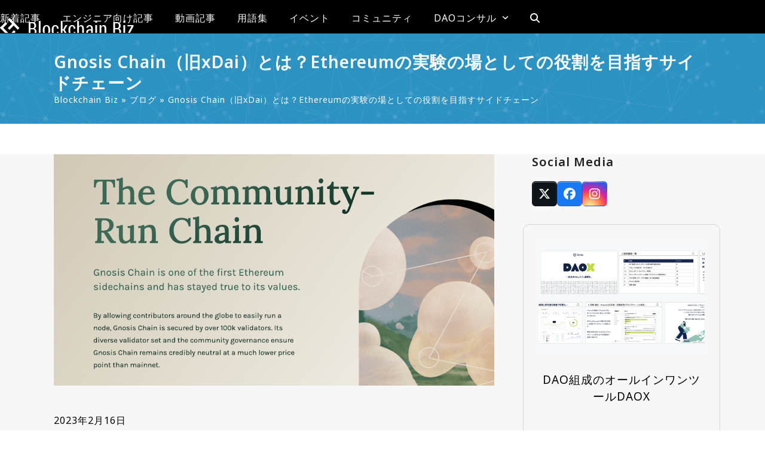

--- FILE ---
content_type: text/html; charset=UTF-8
request_url: https://gaiax-blockchain.com/gnosis-chain
body_size: 24130
content:
<!DOCTYPE html><html dir="ltr" lang="en-US" prefix="og: https://ogp.me/ns#" class="wpex-classic-style"><head><meta charset="UTF-8"><link rel="profile" href="http://gmpg.org/xfn/11"><title>Gnosis Chain（旧xDai）とは？Ethereumの実験の場としての役割を目指すサイドチェーン</title><meta name="description" content="Gnosis Chain（旧xDai）とは、Ethereumの実験の場としての役割を目指すサイドチェーンです。Gnosisによる買収、Gnosisのエコシステム、Gnosisの今後について解説します。" /><meta name="robots" content="max-snippet:-1, max-image-preview:large, max-video-preview:-1" /><meta name="author" content="Akiko T."/><link rel="canonical" href="https://gaiax-blockchain.com/gnosis-chain" /><meta name="generator" content="All in One SEO (AIOSEO) 4.9.2" /><meta property="og:locale" content="en_US" /><meta property="og:site_name" content="ブロックチェーンの情報ならBlockchain Biz【Gaiax】" /><meta property="og:type" content="article" /><meta property="og:title" content="Gnosis Chain（旧xDai）とは？Ethereumの実験の場としての役割を目指すサイドチェーン" /><meta property="og:description" content="Gnosis Chain（旧xDai）とは、Ethereumの実験の場としての役割を目指すサイドチェーンです。Gnosisによる買収、Gnosisのエコシステム、Gnosisの今後について解説します。" /><meta property="og:url" content="https://gaiax-blockchain.com/gnosis-chain" /><meta property="og:image" content="https://gaiax-blockchain.com/wp-content/uploads/gnosis_images_00.png" /><meta property="og:image:secure_url" content="https://gaiax-blockchain.com/wp-content/uploads/gnosis_images_00.png" /><meta property="og:image:width" content="1200" /><meta property="og:image:height" content="630" /><meta property="article:published_time" content="2023-02-16T01:56:17+00:00" /><meta property="article:modified_time" content="2023-02-16T01:56:17+00:00" /><meta name="twitter:card" content="summary_large_image" /><meta name="twitter:site" content="@blockchain_biz" /><meta name="twitter:title" content="Gnosis Chain（旧xDai）とは？Ethereumの実験の場としての役割を目指すサイドチェーン" /><meta name="twitter:description" content="Gnosis Chain（旧xDai）とは、Ethereumの実験の場としての役割を目指すサイドチェーンです。Gnosisによる買収、Gnosisのエコシステム、Gnosisの今後について解説します。" /><meta name="twitter:image" content="https://gaiax-blockchain.com/wp-content/uploads/gnosis_images_00.png" /> <script type="application/ld+json" class="aioseo-schema">{"@context":"https:\/\/schema.org","@graph":[{"@type":"Article","@id":"https:\/\/gaiax-blockchain.com\/gnosis-chain#article","name":"Gnosis Chain\uff08\u65e7xDai\uff09\u3068\u306f\uff1fEthereum\u306e\u5b9f\u9a13\u306e\u5834\u3068\u3057\u3066\u306e\u5f79\u5272\u3092\u76ee\u6307\u3059\u30b5\u30a4\u30c9\u30c1\u30a7\u30fc\u30f3","headline":"Gnosis Chain\uff08\u65e7xDai\uff09\u3068\u306f\uff1fEthereum\u306e\u5b9f\u9a13\u306e\u5834\u3068\u3057\u3066\u306e\u5f79\u5272\u3092\u76ee\u6307\u3059\u30b5\u30a4\u30c9\u30c1\u30a7\u30fc\u30f3","author":{"@id":"https:\/\/gaiax-blockchain.com\/author\/akiko-takahashi#author"},"publisher":{"@id":"https:\/\/gaiax-blockchain.com\/#organization"},"image":{"@type":"ImageObject","url":"https:\/\/gaiax-blockchain.com\/wp-content\/uploads\/gnosis_images_00.png","width":1200,"height":630},"datePublished":"2023-02-16T10:56:17+09:00","dateModified":"2023-02-16T10:56:17+09:00","inLanguage":"en-US","mainEntityOfPage":{"@id":"https:\/\/gaiax-blockchain.com\/gnosis-chain#webpage"},"isPartOf":{"@id":"https:\/\/gaiax-blockchain.com\/gnosis-chain#webpage"},"articleSection":"\u30d6\u30ed\u30b0, \u672a\u5206\u985e, Ethereum, Gnosis, POAP, Polygon, \u30b5\u30a4\u30c9\u30c1\u30a7\u30fc\u30f3"},{"@type":"BreadcrumbList","@id":"https:\/\/gaiax-blockchain.com\/gnosis-chain#breadcrumblist","itemListElement":[{"@type":"ListItem","@id":"https:\/\/gaiax-blockchain.com#listItem","position":1,"name":"Home","item":"https:\/\/gaiax-blockchain.com","nextItem":{"@type":"ListItem","@id":"https:\/\/gaiax-blockchain.com\/category\/other#listItem","name":"\u672a\u5206\u985e"}},{"@type":"ListItem","@id":"https:\/\/gaiax-blockchain.com\/category\/other#listItem","position":2,"name":"\u672a\u5206\u985e","item":"https:\/\/gaiax-blockchain.com\/category\/other","nextItem":{"@type":"ListItem","@id":"https:\/\/gaiax-blockchain.com\/gnosis-chain#listItem","name":"Gnosis Chain\uff08\u65e7xDai\uff09\u3068\u306f\uff1fEthereum\u306e\u5b9f\u9a13\u306e\u5834\u3068\u3057\u3066\u306e\u5f79\u5272\u3092\u76ee\u6307\u3059\u30b5\u30a4\u30c9\u30c1\u30a7\u30fc\u30f3"},"previousItem":{"@type":"ListItem","@id":"https:\/\/gaiax-blockchain.com#listItem","name":"Home"}},{"@type":"ListItem","@id":"https:\/\/gaiax-blockchain.com\/gnosis-chain#listItem","position":3,"name":"Gnosis Chain\uff08\u65e7xDai\uff09\u3068\u306f\uff1fEthereum\u306e\u5b9f\u9a13\u306e\u5834\u3068\u3057\u3066\u306e\u5f79\u5272\u3092\u76ee\u6307\u3059\u30b5\u30a4\u30c9\u30c1\u30a7\u30fc\u30f3","previousItem":{"@type":"ListItem","@id":"https:\/\/gaiax-blockchain.com\/category\/other#listItem","name":"\u672a\u5206\u985e"}}]},{"@type":"Organization","@id":"https:\/\/gaiax-blockchain.com\/#organization","name":"\u30d6\u30ed\u30c3\u30af\u30c1\u30a7\u30fc\u30f3\u306e\u60c5\u5831\u306a\u3089Blockchain Biz\u3010Gaiax\u3011","url":"https:\/\/gaiax-blockchain.com\/"},{"@type":"Person","@id":"https:\/\/gaiax-blockchain.com\/author\/akiko-takahashi#author","url":"https:\/\/gaiax-blockchain.com\/author\/akiko-takahashi","name":"Akiko T.","image":{"@type":"ImageObject","@id":"https:\/\/gaiax-blockchain.com\/gnosis-chain#authorImage","url":"https:\/\/secure.gravatar.com\/avatar\/ca2b6d35b6ee2dccd1fe8cebbe45510d7dca92ed51d38bcb5cddb466ce375920?s=96&d=wp_user_avatar&r=g","width":96,"height":96,"caption":"Akiko T."}},{"@type":"WebPage","@id":"https:\/\/gaiax-blockchain.com\/gnosis-chain#webpage","url":"https:\/\/gaiax-blockchain.com\/gnosis-chain","name":"Gnosis Chain\uff08\u65e7xDai\uff09\u3068\u306f\uff1fEthereum\u306e\u5b9f\u9a13\u306e\u5834\u3068\u3057\u3066\u306e\u5f79\u5272\u3092\u76ee\u6307\u3059\u30b5\u30a4\u30c9\u30c1\u30a7\u30fc\u30f3","description":"Gnosis Chain\uff08\u65e7xDai\uff09\u3068\u306f\u3001Ethereum\u306e\u5b9f\u9a13\u306e\u5834\u3068\u3057\u3066\u306e\u5f79\u5272\u3092\u76ee\u6307\u3059\u30b5\u30a4\u30c9\u30c1\u30a7\u30fc\u30f3\u3067\u3059\u3002Gnosis\u306b\u3088\u308b\u8cb7\u53ce\u3001Gnosis\u306e\u30a8\u30b3\u30b7\u30b9\u30c6\u30e0\u3001Gnosis\u306e\u4eca\u5f8c\u306b\u3064\u3044\u3066\u89e3\u8aac\u3057\u307e\u3059\u3002","inLanguage":"en-US","isPartOf":{"@id":"https:\/\/gaiax-blockchain.com\/#website"},"breadcrumb":{"@id":"https:\/\/gaiax-blockchain.com\/gnosis-chain#breadcrumblist"},"author":{"@id":"https:\/\/gaiax-blockchain.com\/author\/akiko-takahashi#author"},"creator":{"@id":"https:\/\/gaiax-blockchain.com\/author\/akiko-takahashi#author"},"image":{"@type":"ImageObject","url":"https:\/\/gaiax-blockchain.com\/wp-content\/uploads\/gnosis_images_00.png","@id":"https:\/\/gaiax-blockchain.com\/gnosis-chain\/#mainImage","width":1200,"height":630},"primaryImageOfPage":{"@id":"https:\/\/gaiax-blockchain.com\/gnosis-chain#mainImage"},"datePublished":"2023-02-16T10:56:17+09:00","dateModified":"2023-02-16T10:56:17+09:00"},{"@type":"WebSite","@id":"https:\/\/gaiax-blockchain.com\/#website","url":"https:\/\/gaiax-blockchain.com\/","name":"\u30d6\u30ed\u30c3\u30af\u30c1\u30a7\u30fc\u30f3\u306e\u60c5\u5831\u306a\u3089Blockchain Biz\u3010Gaiax\u3011","inLanguage":"en-US","publisher":{"@id":"https:\/\/gaiax-blockchain.com\/#organization"}}]}</script> <meta name="viewport" content="width=device-width, initial-scale=1"><link rel='dns-prefetch' href='//fonts.googleapis.com' /><link rel="alternate" type="application/rss+xml" title="ブロックチェーンの情報ならBlockchain Biz【Gaiax】 &raquo; Feed" href="https://gaiax-blockchain.com/feed" /><link rel="alternate" type="application/rss+xml" title="ブロックチェーンの情報ならBlockchain Biz【Gaiax】 &raquo; Comments Feed" href="https://gaiax-blockchain.com/comments/feed" /><meta name="google-site-verification" content="h6-NODt8jWNu8mSbmE-qIb-GczLUgWGE1MietgX9CFc" /> <script>(function(i,s,o,g,r,a,m){i['GoogleAnalyticsObject']=r;i[r]=i[r]||function(){
  (i[r].q=i[r].q||[]).push(arguments)},i[r].l=1*new Date();a=s.createElement(o),
m=s.getElementsByTagName(o)[0];a.async=1;a.src=g;m.parentNode.insertBefore(a,m)
})(window,document,'script','//www.google-analytics.com/analytics.js','ga');
ga('create', 'UA-75508929-1', 'auto');
ga('send', 'pageview');</script> <link rel="alternate" type="application/rss+xml" title="ブロックチェーンの情報ならBlockchain Biz【Gaiax】 &raquo; Gnosis Chain（旧xDai）とは？Ethereumの実験の場としての役割を目指すサイドチェーン Comments Feed" href="https://gaiax-blockchain.com/gnosis-chain/feed" /><link rel="alternate" title="oEmbed (JSON)" type="application/json+oembed" href="https://gaiax-blockchain.com/wp-json/oembed/1.0/embed?url=https%3A%2F%2Fgaiax-blockchain.com%2Fgnosis-chain" /><link rel="alternate" title="oEmbed (XML)" type="text/xml+oembed" href="https://gaiax-blockchain.com/wp-json/oembed/1.0/embed?url=https%3A%2F%2Fgaiax-blockchain.com%2Fgnosis-chain&#038;format=xml" /><style id='wp-img-auto-sizes-contain-inline-css'>img:is([sizes=auto i],[sizes^="auto," i]){contain-intrinsic-size:3000px 1500px}
/*# sourceURL=wp-img-auto-sizes-contain-inline-css */</style><link rel='stylesheet' id='js_composer_front-css' href='https://gaiax-blockchain.com/wp-content/plugins/js_composer/assets/css/js_composer.min.css?ver=8.7.2' media='all' /><link rel='stylesheet' id='layerslider-css' href='https://gaiax-blockchain.com/wp-content/plugins/LayerSlider/static/css/layerslider.css?ver=5.6.5' media='all' /><link rel='stylesheet' id='ls-google-fonts-css' href='https://fonts.googleapis.com/css?family=Lato:100,300,regular,700,900%7COpen+Sans:300%7CIndie+Flower:regular%7COswald:300,regular,700&#038;subset=latin%2Clatin-ext' media='all' /><link rel='stylesheet' id='pz-linkcard-css' href='//gaiax-blockchain.com/wp-content/uploads/pz-linkcard/style.css?ver=2.5.5.1' media='all' /><link rel='stylesheet' id='searchandfilter-css' href='https://gaiax-blockchain.com/wp-content/plugins/search-filter/style.css?ver=1' media='all' /><link rel='stylesheet' id='toc-screen-css' href='https://gaiax-blockchain.com/wp-content/plugins/table-of-contents-plus/screen.min.css?ver=2411.1' media='all' /><style id='toc-screen-inline-css'>div#toc_container {background: #fff;border: 1px solid #dfe2e7;width: 100%;}
/*# sourceURL=toc-screen-inline-css */</style><link rel='stylesheet' id='parent-style-css' href='https://gaiax-blockchain.com/wp-content/themes/Total/style.css?ver=6.5' media='all' /><link rel='stylesheet' id='wpex-google-font-noto-sans-css' href='https://fonts.googleapis.com/css2?family=Noto+Sans:ital,wght@0,100;0,200;0,300;0,400;0,500;0,600;0,700;0,800;0,900;1,100;1,200;1,300;1,400;1,500;1,600;1,700;1,800;1,900&#038;display=swap&#038;subset=latin' media='all' /><link rel='stylesheet' id='wpex-style-css' href='https://gaiax-blockchain.com/wp-content/themes/total-child-theme/style.css?ver=6.5' media='all' /><link rel='stylesheet' id='wpex-mobile-menu-breakpoint-max-css' href='https://gaiax-blockchain.com/wp-content/themes/Total/assets/css/frontend/breakpoints/max.min.css?ver=6.5' media='only screen and (max-width:1200px)' /><link rel='stylesheet' id='wpex-mobile-menu-breakpoint-min-css' href='https://gaiax-blockchain.com/wp-content/themes/Total/assets/css/frontend/breakpoints/min.min.css?ver=6.5' media='only screen and (min-width:1201px)' /><link rel='stylesheet' id='vcex-shortcodes-css' href='https://gaiax-blockchain.com/wp-content/themes/Total/assets/css/frontend/vcex-shortcodes.min.css?ver=6.5' media='all' /><link rel='stylesheet' id='wpex-wpbakery-css' href='https://gaiax-blockchain.com/wp-content/themes/Total/assets/css/frontend/wpbakery.min.css?ver=6.5' media='all' /> <script src="https://gaiax-blockchain.com/wp-content/plugins/LayerSlider/static/js/greensock.js?ver=1.11.8" id="greensock-js"></script> <script src="https://gaiax-blockchain.com/wp-includes/js/jquery/jquery.min.js?ver=3.7.1" id="jquery-core-js"></script> <script src="https://gaiax-blockchain.com/wp-includes/js/jquery/jquery-migrate.min.js?ver=3.4.1" id="jquery-migrate-js"></script> <script id="layerslider-js-extra">var LS_Meta = {"v":"5.6.5"};
//# sourceURL=layerslider-js-extra</script> <script src="https://gaiax-blockchain.com/wp-content/plugins/LayerSlider/static/js/layerslider.kreaturamedia.jquery.js?ver=5.6.5" id="layerslider-js"></script> <script src="https://gaiax-blockchain.com/wp-content/plugins/LayerSlider/static/js/layerslider.transitions.js?ver=5.6.5" id="layerslider-transitions-js"></script> <script id="wpex-core-js-extra">var wpex_theme_params = {"selectArrowIcon":"\u003Cspan class=\"wpex-select-arrow__icon wpex-icon--sm wpex-flex wpex-icon\" aria-hidden=\"true\"\u003E\u003Csvg viewBox=\"0 0 24 24\" xmlns=\"http://www.w3.org/2000/svg\"\u003E\u003Crect fill=\"none\" height=\"24\" width=\"24\"/\u003E\u003Cg transform=\"matrix(0, -1, 1, 0, -0.115, 23.885)\"\u003E\u003Cpolygon points=\"17.77,3.77 16,2 6,12 16,22 17.77,20.23 9.54,12\"/\u003E\u003C/g\u003E\u003C/svg\u003E\u003C/span\u003E","customSelects":".widget_categories form,.widget_archive select,.vcex-form-shortcode select","scrollToHash":"1","localScrollFindLinks":"1","localScrollHighlight":"1","localScrollUpdateHash":"1","scrollToHashTimeout":"500","localScrollTargets":"li.local-scroll a, a.local-scroll, .local-scroll-link, .local-scroll-link \u003E a,.sidr-class-local-scroll-link,li.sidr-class-local-scroll \u003E span \u003E a,li.sidr-class-local-scroll \u003E a","scrollToBehavior":"smooth"};
//# sourceURL=wpex-core-js-extra</script> <script src="https://gaiax-blockchain.com/wp-content/themes/Total/assets/js/frontend/core.min.js?ver=6.5" id="wpex-core-js" defer data-wp-strategy="defer"></script> <script id="wpex-inline-js-after">!function(){const e=document.querySelector("html"),t=()=>{const t=window.innerWidth-document.documentElement.clientWidth;t&&e.style.setProperty("--wpex-scrollbar-width",`${t}px`)};t(),window.addEventListener("resize",(()=>{t()}))}();
//# sourceURL=wpex-inline-js-after</script> <script src="https://gaiax-blockchain.com/wp-content/themes/Total/assets/js/frontend/search/overlay.min.js?ver=6.5" id="wpex-search-overlay-js" defer data-wp-strategy="defer"></script> <script id="wpex-mobile-menu-sidr-js-extra">var wpex_mobile_menu_sidr_params = {"breakpoint":"1200","i18n":{"openSubmenu":"Open submenu of %s","closeSubmenu":"Close submenu of %s"},"openSubmenuIcon":"\u003Cspan class=\"wpex-open-submenu__icon wpex-transition-transform wpex-duration-300 wpex-icon\" aria-hidden=\"true\"\u003E\u003Csvg xmlns=\"http://www.w3.org/2000/svg\" viewBox=\"0 0 448 512\"\u003E\u003Cpath d=\"M201.4 342.6c12.5 12.5 32.8 12.5 45.3 0l160-160c12.5-12.5 12.5-32.8 0-45.3s-32.8-12.5-45.3 0L224 274.7 86.6 137.4c-12.5-12.5-32.8-12.5-45.3 0s-12.5 32.8 0 45.3l160 160z\"/\u003E\u003C/svg\u003E\u003C/span\u003E","source":"#mobile-menu-alternative, #mobile-menu-search","side":"right","dark_surface":"1","displace":"","aria_label":"Mobile menu","aria_label_close":"Close mobile menu","class":["wpex-mobile-menu"],"speed":"300"};
//# sourceURL=wpex-mobile-menu-sidr-js-extra</script> <script src="https://gaiax-blockchain.com/wp-content/themes/Total/assets/js/frontend/mobile-menu/sidr.min.js?ver=6.5" id="wpex-mobile-menu-sidr-js" defer data-wp-strategy="defer"></script> <script></script><link rel="https://api.w.org/" href="https://gaiax-blockchain.com/wp-json/" /><link rel="alternate" title="JSON" type="application/json" href="https://gaiax-blockchain.com/wp-json/wp/v2/posts/9328" /><link rel="EditURI" type="application/rsd+xml" title="RSD" href="https://gaiax-blockchain.com/xmlrpc.php?rsd" /><meta name="generator" content="WordPress 6.9" /><link rel='shortlink' href='https://gaiax-blockchain.com/?p=9328' />  <script>(function(w,d,s,l,i){w[l]=w[l]||[];w[l].push({'gtm.start':
new Date().getTime(),event:'gtm.js'});var f=d.getElementsByTagName(s)[0],
j=d.createElement(s),dl=l!='dataLayer'?'&l='+l:'';j.async=true;j.src=
'https://www.googletagmanager.com/gtm.js?id='+i+dl;f.parentNode.insertBefore(j,f);
})(window,document,'script','dataLayer','GTM-5J9443F');</script> <noscript><style>body:not(.content-full-screen) .wpex-vc-row-stretched[data-vc-full-width-init="false"]{visibility:visible;}</style></noscript><link rel="icon" href="https://gaiax-blockchain.com/wp-content/uploads/bb-favicon400.png" sizes="32x32" /><link rel="icon" href="https://gaiax-blockchain.com/wp-content/uploads/bb-favicon400.png" sizes="192x192" /><link rel="apple-touch-icon" href="https://gaiax-blockchain.com/wp-content/uploads/bb-favicon400.png" /><meta name="msapplication-TileImage" content="https://gaiax-blockchain.com/wp-content/uploads/bb-favicon400.png" /> <script>function setREVStartSize(e){
			//window.requestAnimationFrame(function() {
				window.RSIW = window.RSIW===undefined ? window.innerWidth : window.RSIW;
				window.RSIH = window.RSIH===undefined ? window.innerHeight : window.RSIH;
				try {
					var pw = document.getElementById(e.c).parentNode.offsetWidth,
						newh;
					pw = pw===0 || isNaN(pw) || (e.l=="fullwidth" || e.layout=="fullwidth") ? window.RSIW : pw;
					e.tabw = e.tabw===undefined ? 0 : parseInt(e.tabw);
					e.thumbw = e.thumbw===undefined ? 0 : parseInt(e.thumbw);
					e.tabh = e.tabh===undefined ? 0 : parseInt(e.tabh);
					e.thumbh = e.thumbh===undefined ? 0 : parseInt(e.thumbh);
					e.tabhide = e.tabhide===undefined ? 0 : parseInt(e.tabhide);
					e.thumbhide = e.thumbhide===undefined ? 0 : parseInt(e.thumbhide);
					e.mh = e.mh===undefined || e.mh=="" || e.mh==="auto" ? 0 : parseInt(e.mh,0);
					if(e.layout==="fullscreen" || e.l==="fullscreen")
						newh = Math.max(e.mh,window.RSIH);
					else{
						e.gw = Array.isArray(e.gw) ? e.gw : [e.gw];
						for (var i in e.rl) if (e.gw[i]===undefined || e.gw[i]===0) e.gw[i] = e.gw[i-1];
						e.gh = e.el===undefined || e.el==="" || (Array.isArray(e.el) && e.el.length==0)? e.gh : e.el;
						e.gh = Array.isArray(e.gh) ? e.gh : [e.gh];
						for (var i in e.rl) if (e.gh[i]===undefined || e.gh[i]===0) e.gh[i] = e.gh[i-1];
											
						var nl = new Array(e.rl.length),
							ix = 0,
							sl;
						e.tabw = e.tabhide>=pw ? 0 : e.tabw;
						e.thumbw = e.thumbhide>=pw ? 0 : e.thumbw;
						e.tabh = e.tabhide>=pw ? 0 : e.tabh;
						e.thumbh = e.thumbhide>=pw ? 0 : e.thumbh;
						for (var i in e.rl) nl[i] = e.rl[i]<window.RSIW ? 0 : e.rl[i];
						sl = nl[0];
						for (var i in nl) if (sl>nl[i] && nl[i]>0) { sl = nl[i]; ix=i;}
						var m = pw>(e.gw[ix]+e.tabw+e.thumbw) ? 1 : (pw-(e.tabw+e.thumbw)) / (e.gw[ix]);
						newh =  (e.gh[ix] * m) + (e.tabh + e.thumbh);
					}
					var el = document.getElementById(e.c);
					if (el!==null && el) el.style.height = newh+"px";
					el = document.getElementById(e.c+"_wrapper");
					if (el!==null && el) {
						el.style.height = newh+"px";
						el.style.display = "block";
					}
				} catch(e){
					console.log("Failure at Presize of Slider:" + e)
				}
			//});
		  };</script> <style id="wp-custom-css">.tbl-r02 table{width:100%;table-layout:fixed;border:1px #FFF solid;}.tbl-r02 th{background:#2787ba;border:solid 1px #ccc;color:#fff;padding:10px;text-align:right;vertical-align:middle;}.tbl-r02 td{border:solid 1px #ccc;background:#e0e0e0;padding:10px;}#newmeta li{display:inline;list-style-type:none;float:left;}#newmeta ul{margin:0 !important;}.newmeta ul{margin:0 !important;}.centered{width:100%;margin:0 auto;text-align:center;}.main-navigation .dropdown-menu .sub-menu{border:none;}@media screen and (max-width:640px){.last td:last-child{border-bottom:solid 1px #ccc;width:100%;}.tbl-r02{width:80%;}.tbl-r02 th{text-align:left;}.tbl-r02 th,.tbl-r02 td{border-bottom:none;display:block;width:100%;}}/* to align left headings when there is icon on the right*/.left-title{text-align:left!important;}/* 動画Web化のための追加CSS *//* YouTubeの埋め込み表示が狂うので、根本解決せずに、下記の指定を入れることで表示を整えた。 2023/02/01 上田 */.wpex-responsive-media{height:420px;padding:10px;}.embedly-card-hug{height:400px;}/* ■動画の概要 */.gx-description{position:relative;padding:20px;padding-bottom:5px;border-radius:10px;margin:20px;color:#000000;background-color:#eeeeee;margin-left:30px;}/* ■登壇者紹介 */.gx-speaker-boxcontainer{display:flex;align-items:flex-start;margin:10px;background-color:#eee;}.gx-speaker-box-image{flex-basis:180px;padding:25px;display:flex;}.gx-speaker-image{border-radius:130px;height:130px;width:130px;}.gx-speaker-box-profile{flex:1;padding:10px;}/* ■メインスピーカー */.gx-quote-speaker-main{position:relative;}/* アイコン */.gx-icon-speaker-main{position:absolute;right:-0px;width:60px;height:60px;text-align:center;font-size:90%;line-height:120%;}.gx-icon-speaker-main img{border-radius:10px;}/* 吹き出し本体 */.gx-line-speaker-main{position:relative;padding:20px;padding-bottom:5px;border-radius:10px;margin:20px;color:#000000;background-color:#eeeedd;margin-right:70px;}/* 吹き出し三角 */.gx-line-speaker-main::before{content:"";position:absolute;display:block;width:0;height:0;right:-15px;top:10px;border-top:15px solid transparent;border-bottom:15px solid transparent;border-left:15px solid #eeeedd;}/* ■スピーカーA-D *//* アイコン */.gx-icon-speaker-a,.gx-icon-speaker-b,.gx-icon-speaker-c,.gx-icon-speaker-d{position:absolute;width:60px;height:60px;text-align:center;font-size:90%;line-height:120%;}.gx-icon-speaker-a img,.gx-icon-speaker-b img,.gx-icon-speaker-c img,.gx-icon-speaker-d img{border-radius:10px;}/* 吹き出し本体 */.gx-line-speaker-a,.gx-line-speaker-b,.gx-line-speaker-c,.gx-line-speaker-d{position:relative;padding:20px;padding-bottom:5px;border-radius:10px;margin:20px;color:#000000;margin-left:70px;/* 左に余白を設ける */}.gx-line-speaker-a{background-color:#ffeeee;}.gx-line-speaker-b{background-color:#eeeeff;}.gx-line-speaker-c{background-color:#eeffee;}.gx-line-speaker-d{background-color:#fcfcdd;}/* 吹き出し三角 */.gx-line-speaker-a::before,.gx-line-speaker-b::before,.gx-line-speaker-c::before,.gx-line-speaker-d::before{content:"";position:absolute;display:block;width:0;height:0;left:-15px;top:10px;border-top:15px solid transparent;border-bottom:15px solid transparent;}.gx-line-speaker-a::before{border-right:15px solid #ffeeee;}.gx-line-speaker-b::before{border-right:15px solid #eeeeff;}.gx-line-speaker-c::before{border-right:15px solid #eeffee;}.gx-line-speaker-d::before{border-right:15px solid #fcfcdd;}/* ■挿入コンテンツ */.gx-slide{max-width:800px;margin :50px auto 0px auto;text-align :center;}.gx-slide img{}.embed-youtube{position:relative;width:100%;max-width:560px;margin:0 auto;}.embed-youtube::before{content:"";display:block;width:100%;padding-top:56.25%;}.embed-youtube iframe{position:absolute;top:0;left:0;width:100%;height:100%;}/* To get rid of broken avatar images in the author box */.author-bio-avatar{display:none;}</style><noscript><style>.wpb_animate_when_almost_visible { opacity: 1; }</style></noscript><style data-type="wpex-css" id="wpex-css">/*TYPOGRAPHY*/:root{--wpex-body-font-family:'Noto Sans',sans-serif;--wpex-body-font-weight:400;--wpex-body-font-style:normal;--wpex-body-font-size:16px;--wpex-body-color:#000000;--wpex-body-line-height:1.5;--wpex-body-letter-spacing:1px;}.blog-entry-title.entry-title,.blog-entry-title.entry-title a,.blog-entry-title.entry-title a:hover{font-family:'Noto Sans',sans-serif;}.blog-entry .meta{font-size:16px;color:#000000;}.single-post .meta{font-size:16px;color:#000000;}blockquote{font-size:15px;}/*ADVANCED STYLING CSS*/.page-header.has-bg-image{background-image:url(https://gaiax-blockchain.com/wp-content/uploads/2022/12/blockchainbiz-bg-sub.png);}/*CUSTOMIZER STYLING*/:root{--wpex-accent:#000000;--wpex-accent-alt:#000000;--wpex-link-color:#49aad8;--wpex-hover-heading-link-color:#49aad8;--wpex-btn-color:#ffffff;--wpex-btn-bg:#000000;--wpex-pagination-link-color:#000000;--wpex-hover-pagination-link-color:#ffffff;--wpex-active-pagination-link-color:#ffffff;--wpex-active-pagination-link-color:#ffffff;--wpex-pagination-link-bg:#f1f3f7;--wpex-hover-pagination-link-bg:#000000;--wpex-active-pagination-link-bg:#000000;--wpex-active-pagination-link-bg:#000000;--wpex-site-logo-color:#ffffff;--wpex-dropmenu-colored-top-border-color:#ffffff;--wpex-vc-column-inner-margin-bottom:40px;}blockquote{color:#000000;}.page-header.wpex-supports-mods{padding-block-start:30px;padding-block-end:30px;border-top-color:#000000;border-bottom-color:#ffffff;}.page-header{margin-block-end:50px;}.page-header.wpex-supports-mods .page-header-title{color:#ffffff;}.site-breadcrumbs{color:#ffffff;}.site-breadcrumbs a{color:#ffffff;}#site-scroll-top{min-width:35px;min-height:35px;background-color:#f4f4f4;color:#000000;}#site-scroll-top:hover{background-color:#dddddd;color:#444444;}:root,.site-boxed.wpex-responsive #wrap{--wpex-container-width:1100px;}.header-padding{padding-block-start:30px;padding-block-end:25px;}#site-header{--wpex-site-header-bg-color:#000000;}.wpex-sticky-header-holder.is-sticky #site-header{opacity:10;}#site-navigation-wrap{--wpex-main-nav-link-color:#ffffff;--wpex-hover-main-nav-link-color:#ffffff;--wpex-active-main-nav-link-color:#ffffff;--wpex-hover-main-nav-link-color:#ffffff;--wpex-active-main-nav-link-color:#ffffff;--wpex-dropmenu-link-padding-y:10px;--wpex-dropmenu-bg:#ffffff;--wpex-dropmenu-caret-bg:#ffffff;--wpex-dropmenu-border-color:#ffffff;--wpex-dropmenu-caret-border-color:#ffffff;--wpex-megamenu-divider-color:#ffffff;--wpex-dropmenu-link-color:#000000;--wpex-hover-dropmenu-link-color:#ffffff;--wpex-hover-dropmenu-link-bg:#000000;}#mobile-menu,#mobile-icons-menu{--wpex-link-color:#ffffff;--wpex-hover-link-color:#ffffff;--wpex-hover-link-color:#62a9d3;}#footer-callout-wrap{padding-block-start:0px;padding-block-end:0px;border-top-width:0px;border-bottom-width:0px;}#footer{--wpex-surface-1:#000000;background-color:#000000;color:#ffffff;--wpex-heading-color:#ffffff;--wpex-text-2:#ffffff;--wpex-text-3:#ffffff;--wpex-text-4:#ffffff;--wpex-link-color:#3a9ddb;--wpex-hover-link-color:#3a9ddb;}#footer-bottom{background-color:#000000;color:#ffffff;--wpex-text-2:#ffffff;--wpex-text-3:#ffffff;--wpex-text-4:#ffffff;--wpex-link-color:#49aad8;--wpex-hover-link-color:#49aad8;}.wpex-post-series-toc{background:#ffffff;}@media only screen and (min-width:960px){:root{--wpex-content-area-width:67%;}}</style><link rel='stylesheet' id='rs-plugin-settings-css' href='//gaiax-blockchain.com/wp-content/plugins/revslider/sr6/assets/css/rs6.css?ver=6.7.38' media='all' /><style id='rs-plugin-settings-inline-css'>#rs-demo-id {}
/*# sourceURL=rs-plugin-settings-inline-css */</style></head><body class="wp-singular post-template-default single single-post postid-9328 single-format-standard wp-custom-logo wp-embed-responsive wp-theme-Total wp-child-theme-total-child-theme wpex-theme wpex-responsive full-width-main-layout no-composer wpex-live-site site-full-width content-right-sidebar has-sidebar post-in-category-blog post-in-category-other sidebar-widget-icons hasnt-overlay-header has-mobile-menu wpex-mobile-toggle-menu-icon_buttons wpex-no-js wpb-js-composer js-comp-ver-8.7.2 vc_responsive"> <a href="#content" class="skip-to-content">Skip to content</a> <noscript><iframe src="https://www.googletagmanager.com/ns.html?id=GTM-5J9443F"
height="0" width="0" style="display:none;visibility:hidden"></iframe></noscript> <span data-ls_id="#site_top" tabindex="-1"></span><div id="outer-wrap" class="wpex-overflow-clip"><div id="wrap" class="wpex-clr"><header id="site-header" class="header-one header-full-width custom-bg dyn-styles wpex-print-hidden wpex-relative wpex-clr"><div id="site-header-inner" class="header-one-inner header-padding container wpex-relative wpex-h-100 wpex-py-30 wpex-clr"><div id="site-logo" class="site-branding header-one-logo logo-padding wpex-flex wpex-items-center wpex-float-left wpex-h-100"><div id="site-logo-inner" ><a id="site-logo-link" href="https://gaiax-blockchain.com/" rel="home" class="main-logo"><img src="https://gaiax-blockchain.com/wp-content/uploads/2016/02/logo-1.png" alt="ブロックチェーンの情報ならBlockchain Biz【Gaiax】" class="logo-img wpex-h-auto wpex-max-w-100 wpex-align-middle" width="225" height="32" data-no-retina data-skip-lazy fetchpriority="high" srcset="https://gaiax-blockchain.com/wp-content/uploads/2016/02/logo-1.png 1x,https://gaiax-blockchain.com/wp-content/uploads/2016/02/retina_logo-1.png 2x"></a></div></div><div id="site-navigation-wrap" class="navbar-style-one navbar-fixed-height navbar-allows-inner-bg navbar-fixed-line-height has-menu-underline wpex-dropdown-top-border wpex-stretch-megamenus hide-at-mm-breakpoint wpex-clr wpex-print-hidden"><nav id="site-navigation" class="navigation main-navigation main-navigation-one wpex-clr" aria-label="Main menu"><ul id="menu-future-top-menu" class="main-navigation-ul dropdown-menu wpex-dropdown-menu wpex-dropdown-menu--onhover wpex-dropdown-menu--animate"><li id="menu-item-8800" class="menu-item menu-item-type-post_type menu-item-object-page menu-item-8800"><a href="https://gaiax-blockchain.com/new-release"><span class="link-inner">新着記事</span></a></li><li id="menu-item-13002" class="menu-item menu-item-type-post_type menu-item-object-page menu-item-13002"><a href="https://gaiax-blockchain.com/engineer"><span class="link-inner">エンジニア向け記事</span></a></li><li id="menu-item-9145" class="menu-item menu-item-type-post_type menu-item-object-page menu-item-9145"><a href="https://gaiax-blockchain.com/vlog"><span class="link-inner">動画記事</span></a></li><li id="menu-item-2317" class="menu-item menu-item-type-post_type menu-item-object-page menu-item-2317"><a href="https://gaiax-blockchain.com/glossary"><span class="link-inner">用語集</span></a></li><li id="menu-item-1280" class="menu-item menu-item-type-post_type menu-item-object-page menu-item-1280"><a href="https://gaiax-blockchain.com/events"><span class="link-inner">イベント</span></a></li><li id="menu-item-6093" class="menu-item menu-item-type-post_type menu-item-object-page menu-item-6093"><a href="https://gaiax-blockchain.com/blockchain-biz-community-info"><span class="link-inner">コミュニティ</span></a></li><li id="menu-item-13130" class="menu-item menu-item-type-custom menu-item-object-custom menu-item-has-children menu-item-13130 dropdown"><a href="https://daox.solutions/service/dao-funding"><span class="link-inner">DAOコンサル <span class="nav-arrow top-level"><span class="nav-arrow__icon wpex-icon wpex-icon--xs" aria-hidden="true"><svg xmlns="http://www.w3.org/2000/svg" viewBox="0 0 448 512"><path d="M201.4 342.6c12.5 12.5 32.8 12.5 45.3 0l160-160c12.5-12.5 12.5-32.8 0-45.3s-32.8-12.5-45.3 0L224 274.7 86.6 137.4c-12.5-12.5-32.8-12.5-45.3 0s-12.5 32.8 0 45.3l160 160z"/></svg></span></span></span></a><ul class="sub-menu"><li id="menu-item-12740" class="menu-item menu-item-type-post_type menu-item-object-page menu-item-12740"><a href="https://gaiax-blockchain.com/dao-portal"><span class="link-inner">DAO事例を網羅！DAOポータル</span></a></li></ul></li><li class="search-toggle-li menu-item wpex-menu-extra no-icon-margin"><a href="#" class="site-search-toggle search-overlay-toggle" role="button" aria-expanded="false" aria-controls="wpex-searchform-overlay" aria-label="Search"><span class="link-inner"><span class="wpex-menu-search-text wpex-hidden">Search</span><span class="wpex-menu-search-icon wpex-icon" aria-hidden="true"><svg xmlns="http://www.w3.org/2000/svg" viewBox="0 0 512 512"><path d="M416 208c0 45.9-14.9 88.3-40 122.7L502.6 457.4c12.5 12.5 12.5 32.8 0 45.3s-32.8 12.5-45.3 0L330.7 376c-34.4 25.2-76.8 40-122.7 40C93.1 416 0 322.9 0 208S93.1 0 208 0S416 93.1 416 208zM208 352a144 144 0 1 0 0-288 144 144 0 1 0 0 288z"/></svg></span></span></a></li></ul></nav></div><div id="mobile-menu" class="wpex-mobile-menu-toggle show-at-mm-breakpoint wpex-flex wpex-items-center wpex-absolute wpex-top-50 -wpex-translate-y-50 wpex-right-0"><div class="wpex-inline-flex wpex-items-center"><a href="#" class="mobile-menu-toggle" role="button" aria-expanded="false"><span class="mobile-menu-toggle__icon wpex-flex"><span class="wpex-hamburger-icon wpex-hamburger-icon--inactive wpex-hamburger-icon--animate" aria-hidden="true"><span></span></span></span><span class="screen-reader-text" data-open-text>Open mobile menu</span><span class="screen-reader-text" data-open-text>Close mobile menu</span></a></div></div></div></header><main id="main" class="site-main wpex-clr"><header class="page-header default-page-header has-bg-image bg-cover wpex-bg-cover wpex-bg-center wpex-bg-no-repeat wpex-relative wpex-mb-40 wpex-surface-2 wpex-py-20 wpex-border-t wpex-border-b wpex-border-solid wpex-border-surface-3 wpex-text-2 wpex-supports-mods"><div class="page-header-inner container"><div class="page-header-content"><h1 class="page-header-title wpex-block wpex-m-0 wpex-text-2xl"> <span>Gnosis Chain（旧xDai）とは？Ethereumの実験の場としての役割を目指すサイドチェーン</span></h1><nav class="site-breadcrumbs position-page_header_content wpex-text-4 wpex-text-sm" aria-label="You are here:"><span class="breadcrumb-trail"><span class="trail-begin"><a href="https://gaiax-blockchain.com/" rel="home"><span>Blockchain Biz</span></a></span><span class="sep sep-1"> &raquo </span><span class="trail-post-categories"><span  class="term-35"><a href="https://gaiax-blockchain.com/category/blog"><span>ブログ</span></a></span></span><span class="sep sep-2"> &raquo </span><span class="trail-end">Gnosis Chain（旧xDai）とは？Ethereumの実験の場としての役割を目指すサイドチェーン</span></span></nav></div></div></header><div id="content-wrap"  class="container wpex-clr"><div id="primary" class="content-area wpex-clr"><div id="content" class="site-content wpex-clr"><style>.vc_custom_1688629037370{margin-bottom: 50px !important;border-top-width: 1px !important;border-right-width: 1px !important;border-bottom-width: 1px !important;border-left-width: 1px !important;padding-top: 20px !important;padding-right: 20px !important;padding-bottom: 20px !important;padding-left: 20px !important;border-left-color: #d8d8d8 !important;border-left-style: solid !important;border-right-color: #d8d8d8 !important;border-right-style: solid !important;border-top-color: #d8d8d8 !important;border-top-style: solid !important;border-bottom-color: #d8d8d8 !important;border-bottom-style: solid !important;}.vc_custom_1625549782817{margin-bottom: 40px !important;}.vc_custom_1688629019355{padding-top: 30px !important;}</style><div class="custom-singular-template entry wpex-clr"><div class="vc_row wpb_row vc_row-fluid wpex-relative"><div class="wpb_column vc_column_container vc_col-sm-12"><div class="vc_column-inner"><div class="wpb_wrapper"><div class="vcex-post-media vcex-module vc_custom_1625549782817"><img width="1200" height="630" src="https://gaiax-blockchain.com/wp-content/uploads/gnosis_images_00.png" class="wpex-align-center" alt="" loading="lazy" decoding="async" /></div><div class="wpb_text_column wpb_content_element newmeta" ><div class="wpb_wrapper"><ul id="newmeta"><li><ul class="vcex-post-meta meta vcex-module wpex-flex wpex-flex-wrap wpex-items-center"><li class="meta-date"><time datetime="2023-02-16">2023年2月16日</time></li></ul></li><li></li></ul></div></div></div></div></div></div><div class="vc_row wpb_row vc_row-fluid wpex-relative"><div class="wpb_column vc_column_container vc_col-sm-12"><div class="vc_column-inner"><div class="wpb_wrapper"><div class="vcex-post-content"><div class="vcex-post-content-c wpex-clr"><div id="toc_container" class="no_bullets"><p class="toc_title">目次</p><ul class="toc_list"><li><a href="#Gnosis_Chain"><span class="toc_number toc_depth_1">1</span> Gnosis Chainのこれまで</a></li><li><a href="#Gnosis_Chain-2"><span class="toc_number toc_depth_1">2</span> Gnosis Chainの概要</a></li><li><a href="#Gnosis"><span class="toc_number toc_depth_1">3</span> Gnosis のエコシステム</a></li><li><a href="#Gnosis-2"><span class="toc_number toc_depth_1">4</span> Gnosisの今後</a></li><li><a href="#i"><span class="toc_number toc_depth_1">5</span> おわりに</a></li></ul></div><h2><span id="Gnosis_Chain">Gnosis Chainのこれまで</span></h2><p>Gnosis Chainに触れる前に、Gnosisとはどのような組織なのか知っておくとよいでしょう。Gnosisについては<a href="https://gaiax-blockchain.com/gnosis-safe">Gnosis Safeについての記事</a>に説明があるので、ここでは概要にふれます。Gnosisは<a href="/ethereum">Ethereum</a>の共同創業者でもあるJoseph Lubin氏が立ち上げた2015年操業の老舗ブロックチェーン開発スタジオ<a href="https://consensys.net/">ConsenSys</a>のプロジェクトとして誕生した歴史のあるプロジェクトです。2017年にConsenSysから独立し、2020年に組織のDAO化を発表し、現在はGnosis DAOとして活動しています。</p><p>Gnosis Chainは、以前はxDaiとして開発が進められていた<a href="/ethereum">Ethereum</a>のサイドチェーンです。2021年11月にGnosisの創業者の一人Martin Köppelmann氏によって、xDaiとGnosisのトークンの統合と、xDaiチェーンの共同開発が提案されました。</p><p><a href="https://forum.gnosis.io/t/gip-16-gnosis-chain-xdai-gnosis-merge/1904">GIP 16 &#8211; Gnosis Chain &#8211; xDAI/Gnosis merge &#8211; GIPs &#8211; Gnosis</a></p><p>この提案は、さまざまなプロジェクトがxDaiの恩恵を受けているものの、長期的な視点では、他のブロックチェーンに移行したり、複数のブロックチェーンでアプリケーションを動かしたりすることを考えていて、それならばGnosisの技術力や資金力を投入して永続的に使えるブロックチェーンを目指してはどうかというものです。</p><p>xDaiは、NFTバッジを発行する<a href="https://poap.xyz/">POAP</a>や、リアルタイムストラテジーゲームの<a href="https://zkga.me/">Dark Forest</a>、ユニバーサルベーシックインカムの実現を目指す<a href="https://joincircles.net/">Circles</a>などのプロジェクトが利用し、開発者に支持されてきたものの、リソース不足の状態で、Gnosisの提案は魅力的なものでした。xDaiを利用するプロジェクトもこの提案に好意的だったようです。</p><p>一方で、統合にあたって、xDaiでステークしブロック生成に関わるためのトークンSTAKEの保有者からは、GnosisのトークンGNOとの交換比率に不満の声が上がりました。当時の経緯についてはCoinDeskの記事が詳しく伝えています。</p><p><a href="https://www.coindesk.com/tech/2021/11/12/xdai-wants-a-gnosis-merger-to-stay-relevant-but-some-tokenholders-are-crying-foul/">xDai Wants a Gnosis Merger to Stay Relevant, but Some Tokenholders Are Crying Foul</a></p><p>当初提案にはGNOとSTAKEの交換比率が記載されていたところ、<a href="https://forum.gnosis.io/t/gip-16-gnosis-chain-xdai-gnosis-merge/1904/72">修正案</a>では市場でのETH建のSTAKE価格に上乗せした価格を保証し、2021年11月にGnosisとxDaiの統合が決まりました。xDaiはGnosis ChainとしてのGnosis DAOに統合されましたが、統合は必ずしも成功裏には終わらず、Gnosisのフォーラムのやりとりを読むと、Gnosis の方針に賛同できずに離れていった開発者やユーザーもいたようです。</p><p><a href="https://forum.gnosis.io/t/xdai-team-project-involvement-past-and-future/5271/">xDai team project involvement: past and future &#8211; #39 by igorbarinov &#8211; Gnosis Chain &#8211; Gnosis</a></p><p>&nbsp;</p><h2><span id="Gnosis_Chain-2">Gnosis Chainの概要</span></h2><p>Gnosis Chainの元となったxDaiは、Ethereumの初期のサイドチェーンの一つです。サイドチェーンとは、レイヤー1ブロックチェーン（Gnosis Chainの場合はEthereum）と資産移動ができるといったつながりを持ちながらも、独自の仕組みで合意形成が行われるブロックチェーンです。Ethereumのサイドチェーンとしては、Polygonが有名です。</p><p>レイヤー2ネットワークはレイヤー1ブロックチェーンに都度トランザクションをまとめて書き込むのに対し、サイドチェーンにはこのようなプロセスがないため、サイドチェーンは独自でセキュリティを担保する必要があります。</p><p>Gnosis Chainの最大の特徴は、トランザクション手数料としてMakerDAOが発行するステーブルコインのxDaiが使われるところです。xDaiは<a href="https://bridge.gnosischain.com/">xDaiブリッジ</a>にDaiを預けたことを示す預かり証です。Daiは米ドルにペグされていて、xDaiはDaiと1:1で生成されるため、Gnosis Chainのユーザーは手数料を支払うためにxDaiを保有していても、理論的には米ドル建で価格変動の影響を受けません。<br /> ※ MakerDAOやDaiについて詳しくは本ブログの記事「<a href="https://gaiax-blockchain.com/makerdao-dai">MakerDAO – ステーブルコインDaiを発行する自律分散型組織</a>」を参考にしてください。</p><p>Gnosis ChainにはxDaiのほかに、GNOという価格が変動するトークンが存在します。Gnosis Chainを使うだけであればGNOは必要ありません。GNOはGnosis Chainでのステーキングと、Gnosis DAOのガバナンスに使われます。GNOのステーキングの利回りは本記事執筆時点で15.98%ですが、価格変動を考慮する必要があります。2021年11月の最高値600ドル近くから、本記事執筆時点では118ドルほどまで下落しています。ガバナンスについては、70を超える提案がされ、342,000GNOが投票に使われたとされています（GNOは投票する権利を表すもので投票してもなくなりません）。</p><p>Gnosis Chainはトランザクションや状態の検証が行われるエグゼキューションレイヤーと、ブロックの処理をするコンセンサスレイヤーの二層構造になっています。xDaiのエグゼキューションレイヤーは承認されたバリデーターによる<a href="https://en.wikipedia.org/wiki/Proof_of_authority">PoA</a>（Proof of Authority）に基づく独自アルゴリズムで合意形成を行っていましたが、2022年12月に<a href="https://docs.gnosischain.com/updates/2022/12/10/merge/">PoSに移行</a>しました。</p><p style="text-align: left;"><img fetchpriority="high" decoding="async" class="alignnone wp-image-9329 aligncenter" src="https://gaiax-blockchain.com/wp-content/uploads/gnosis_images_01.png" alt="" width="640" height="360" /></p><p style="text-align: center;">画像： Gnosis Chainのネットワークの構造<br /> （<a href="https://docs.gnosischain.com/node/architecture">Gonosis Chainのバリデーター向のドキュメント</a>より）</p><p><a href="https://www.gnosis.io/">Gnosis Chainのウェブサイト</a>によると、バリデーターは10万以上、ブロックタイムは5秒、複雑なスマートコントラクトを実行しても<a href="https://docs.gnosischain.com/ecosystems/enterprise/">手数料は0.01ドル以下</a>だといいます。EVMと完全な互換性があり、開発者の視点では分散型アプリケーションの開発や移植がしやすいのも魅力といえます。</p><p>続いてどのようなアプリケーションがGnosis Chain上で動いているのか見てみましょう。</p><p>&nbsp;</p><h2><span id="Gnosis">Gnosis のエコシステム</span></h2><p>Gnosis DAOのウェブページでは、Gnosis Chainを利用している主要な5つのプロジェクトが紹介されています。<a href="https://poap.xyz/">POAP</a>、<a href="https://zkga.me/">Dark Forest</a>、<a href="https://joincircles.net/">Circles</a>はxDai時代からGnosis Chainを使っている古株のプロジェクトです。</p><p><img decoding="async" class="wp-image-9330 aligncenter" src="https://gaiax-blockchain.com/wp-content/uploads/gnosis_image_02.png" alt="" width="640" height="267" /></p><p style="text-align: center;">画像： Gnosis Chainの上のアプリケーション（<a href="https://www.gnosis.io/">Gnosisウェブサイト</a>より）</p><p style="text-align: left;"><a href="https://gnosischain.world/">Gnosis Chainのエコシステムを紹介するウェブサイト</a>ではより多くのアプリケーションやDAOが紹介されています。</p><p style="text-align: left;"><img decoding="async" class="wp-image-9331 aligncenter" src="https://gaiax-blockchain.com/wp-content/uploads/gnosis_image_03.png" alt="" width="640" height="339" /></p><p style="text-align: center;">画像： <a href="https://gnosischain.world/">Gnosis Chainのエコシステムを紹介するウェブサイト</a></p><p>主要なアプリケーションとしてユビキタス・ベーシック・インカムのCircles、寄付プラットフォームのGivethがGnosis Chainのウェブサイトで取り上げられているのが印象的です。xDaiとの統合で摩擦が少なからずあったようですが、暗号資産黎明期の「公共のために」というスピリットのようなものが残されているところには期待したいです。</p><p>ブロックチェーンの現在の主要な用途であるDeFiについても見てみましょう。DeFiプロトコルについては、<a href="https://defillama.com/">DefiLlama</a>で他のブロックチェーンと比較できます。</p><p>TVL（スマートコントラクトにロックされた金額の総額）のランキングを見てみると、Gnosis ChainのTVLは約69百万ドル（執筆時点のレートで90億円ほど）で、30位につけています。ランキングでは周辺に有名チェーンも見られますが、Gnosis ChainのTVLは7位のOptimismの10分の1以下です。Gnosis ChainのDeFiプロトコルの数は44で、トップ10のブロックチェーンと比べると少なくはありますが、極端に少ないわけではありません。</p><p><img loading="lazy" decoding="async" class="alignnone wp-image-9333 aligncenter" src="https://gaiax-blockchain.com/wp-content/uploads/gnosis_image_04.png" alt="" width="640" height="298" /></p><p style="text-align: center;">画像： ブロックチェーンのDeFiプロトコルのTVLランキング（<a href="https://defillama.com/chains">DefiLlama</a>より）</p><p>Gnosis Chainについて詳しく見てみると、<a href="https://realt.co/">RealT</a>というトークン化された不動産に投資できるサービスがGnosis Chain上のDeFiアプリケーションのTVLランキングの1位に入っています。他のブロックチェーンでも展開している有名DeFiプロトコルに加えて、Gnosis ChainとEthereum互換チェーンに特化したプロトコルも見られます。DeFiプロトコルとは少し異なりますが、10位にはDAOのような組織を作るためのプラットフォーム<a href="https://gardens.1hive.org/">Gardens DAO</a>が入っています。</p><p><img loading="lazy" decoding="async" class="wp-image-9332 aligncenter" src="https://gaiax-blockchain.com/wp-content/uploads/gnosis_image_05.png" alt="" width="640" height="463" /></p><p style="text-align: center;">画像： Gnosis ChainのDeFiプロトコルのTVLランキング（<a href="https://defillama.com/chain/Gnosis">DefiLlama</a>より）</p><p>&nbsp;</p><h2><span id="Gnosis-2">Gnosisの今後</span></h2><p>Gnosis Chainのドキュメントの中で簡潔なロードマップが公開されています。2022年12月1日に最終更新されたロードマップでは、ブリッジを可能な限りトラストレスにし安全なものにできるよう全力を尽くしているとしています。</p><p><a href="https://docs.gnosischain.com/bridges/roadmap/">Roadmap | Gnosis Chain</a></p><p>本記事執筆時点の2023年2月現在、Ethereumのレイヤー2ネットワークであるArbitrumやOptimismが注目を集め、さらにTVLでもランキングの上位に浮上してきています。Gnosis Chain同様サイドチェーンとしてプロジェクトが始まったPolygonはZKロールアップによるスケーリング技術を開発する企業を買収し、レイヤー2ネットワークの開発を急いでいます。</p><p>このような中、Gnosis Chainはサイドチェーンとしてのスタンスを保つのでしょうか。2021年11月のコミュニティコールのスライドでは、今後Ethereumに対して、Polkadotの実験の場であるKusamaのような役割を果たしたいという方針が述べられています。</p><p>Circlesをはじめ独自性のある分散型アプリケーションのホームになっている部分もあり、今後Gnosis Chainがどのような立ち位置を築いていくのか注目したいところです。</p><p>&nbsp;</p><h2><span id="i">おわりに</span></h2><p>本記事では、EthereumのサイドチェーンであるGnosis Chainについて解説しました。xDaiとの統合は必ずしもスムーズには進まなかったようですが、Gnosis DAOはEthereumと緊密に連携することを目指し、良質なアプリケーションの誘致に力を入れているようです。<a href="https://forum.gnosis.io/t/xdai-team-project-involvement-past-and-future/5271/21">マーケティング面でxDaiは他のレイヤー2チェーンやサイドチェーンに遅れたという指摘</a>もあり、実際xDaiよりも遅くプロジェクトが始まったPolygonと比べてみると、この指摘は正しいのかもしれません。</p><p><a href="https://forum.gnosis.io/t/gnosis-chain-must-be-listed-on-dapps-listing-sites/6024">Gnosis Chainのフォーラム</a>では、分散型アプリケーションの情報を扱うウェブサイトへのリスティングが議論されていましたが、本記事執筆時点ではDappRadarにGnosis Chainの名前はありません。露出やプロモーション、マーケティングでの押しの弱さはGnosis Chainになってもカルチャーとして残っているのかもしれません。</p><p>今後Gnosis DAOのもと、Gnosis Chainは遅れを取り戻し、ユニークなアプリケーションのホームとなっていくのでしょうか。個人的な意見になりますが、筆者はベーシックインカムに興味を持っており、Circlesのようなプロジェクトを推しているGnosisの今後を見守りたいです。</p><p>&nbsp;</p></div></div><div class="vc_empty_space"   style="height: 40px"><span class="vc_empty_space_inner"></span></div><ul class="vcex-post-meta meta vcex-module wpex-flex wpex-flex-wrap wpex-items-center"><li class="meta-author"><span class="meta-label-wrap"><span class="meta-label wpex-font-bold">著者:</span> <span class="vcard author"><span class="fn"><a href="https://gaiax-blockchain.com/author/akiko-takahashi">Akiko T.</a></span></span></span></li></ul><div class="vcex-spacing wpex-w-100 wpex-clear" style="height:30px;"></div><div class="vcex-author-bio vcex-module"><section class="author-bio wpex-boxed wpex-flex wpex-gap-20 wpex-flex-col wpex-sm-flex-row wpex-text-center wpex-sm-text-left wpex-mb-40"><div class="author-bio-avatar wpex-flex-shrink-0"> <a href="https://gaiax-blockchain.com/author/akiko-takahashi" title="Visit Author Page"><img alt='' src='https://secure.gravatar.com/avatar/ca2b6d35b6ee2dccd1fe8cebbe45510d7dca92ed51d38bcb5cddb466ce375920?s=70&#038;d=wp_user_avatar&#038;r=g' srcset='https://secure.gravatar.com/avatar/ca2b6d35b6ee2dccd1fe8cebbe45510d7dca92ed51d38bcb5cddb466ce375920?s=140&#038;d=wp_user_avatar&#038;r=g 2x' class='avatar avatar-70 photo wpex-align-middle wpex-round' height='70' width='70' loading='lazy' decoding='async'/></a></div><div class="author-bio-content wpex-flex-grow wpex-last-mb-0"><h3 class="author-bio-title wpex-heading wpex-m-0 wpex-mb-10 wpex-text-lg"> <a href="https://gaiax-blockchain.com/author/akiko-takahashi" title="Visit Author Page" rel="author" class="wpex-no-underline">Akiko T.</a></h3><div class="author-bio-description wpex-mb-15 wpex-last-mb-0"><p>エンジニアの経験と情報学分野での経験を活かして、現在はドイツにてフリーランスで翻訳・技術解説に取り組む。2009年下期IPA未踏プログラム参加。2016年、本メディアでの調査の仕事をきっかけにブロックチェーンや仮想通貨、その先のトークンエコノミーに興味を持つ。</p></div><div class="author-bio-social wpex-mb-15"><div class="author-bio-social__items wpex-inline-flex wpex-flex-wrap wpex-gap-5"><a href="https://twitter.com/akipponn" class="author-bio-social__item wpex-social-btn wpex-social-btn-flat wpex-social-bg wpex-rounded-full wpex-x-twitter"><span class="wpex-icon" aria-hidden="true"><svg xmlns="http://www.w3.org/2000/svg" viewBox="0 0 512 512"><path d="M389.2 48h70.6L305.6 224.2 487 464H345L233.7 318.6 106.5 464H35.8L200.7 275.5 26.8 48H172.4L272.9 180.9 389.2 48zM364.4 421.8h39.1L151.1 88h-42L364.4 421.8z"/></svg></span><span class="screen-reader-text">Twitter</span></a><a href="https://www.linkedin.com/in/akipponn/" class="author-bio-social__item wpex-social-btn wpex-social-btn-flat wpex-social-bg wpex-rounded-full wpex-linkedin"><span class="wpex-icon" aria-hidden="true"><svg xmlns="http://www.w3.org/2000/svg" viewBox="0 0 448 512"><path d="M100.3 448H7.4V148.9h92.9zM53.8 108.1C24.1 108.1 0 83.5 0 53.8a53.8 53.8 0 0 1 107.6 0c0 29.7-24.1 54.3-53.8 54.3zM447.9 448h-92.7V302.4c0-34.7-.7-79.2-48.3-79.2-48.3 0-55.7 37.7-55.7 76.7V448h-92.8V148.9h89.1v40.8h1.3c12.4-23.5 42.7-48.3 87.9-48.3 94 0 111.3 61.9 111.3 142.3V448z"/></svg></span><span class="screen-reader-text">LinkedIn</span></a></div></div></div></section></div><div class="vcex-spacing wpex-w-100 wpex-clear" style="height:50px;"></div><div class="vcex-post-terms vcex-module wpex-flex wpex-flex-wrap wpex-gap-5"><a href="https://gaiax-blockchain.com/tag/ethereum" class="vcex-post-terms__item vcex-post-terms__item--39 vcex-post-terms__item--btn theme-button">Ethereum</a><a href="https://gaiax-blockchain.com/tag/gnosis" class="vcex-post-terms__item vcex-post-terms__item--408 vcex-post-terms__item--btn theme-button">Gnosis</a><a href="https://gaiax-blockchain.com/tag/poap" class="vcex-post-terms__item vcex-post-terms__item--435 vcex-post-terms__item--btn theme-button">POAP</a><a href="https://gaiax-blockchain.com/tag/polygon" class="vcex-post-terms__item vcex-post-terms__item--351 vcex-post-terms__item--btn theme-button">Polygon</a><a href="https://gaiax-blockchain.com/tag/%e3%82%b5%e3%82%a4%e3%83%89%e3%83%81%e3%82%a7%e3%83%bc%e3%83%b3" class="vcex-post-terms__item vcex-post-terms__item--148 vcex-post-terms__item--btn theme-button">サイドチェーン</a></div><div class="vc_empty_space"   style="height: 40px"><span class="vc_empty_space_inner"></span></div><div class="vcex-post-content"><div class="related-posts wpex-overflow-hidden wpex-mb-40 wpex-clr"><h3 class="theme-heading border-bottom related-posts-title"><span class="text">関連記事</span></h3><div class="wpex-row wpex-clr"><article class="related-post col span_1_of_2 col-1 wpex-clr post-13045 post type-post status-publish format-standard has-post-thumbnail hentry category-other entry has-media"><div class="related-post-inner wpex-flex-grow"><figure class="related-post-figure wpex-mb-15 wpex-relative"> <a href="https://gaiax-blockchain.com/2024-news" title="ニュースで振り返るブロックチェーンの2024年" class="related-post-thumb wpex-image-hover opacity"> <img width="1622" height="912" src="https://gaiax-blockchain.com/wp-content/uploads/15dd0f3d2a081891393d8e6e30d1d9c0.png" class="wpex-align-middle" alt="" loading="lazy" decoding="async" /> </a></figure><div class="related-post-content wpex-clr"><div class="related-post-title entry-title wpex-m-0 wpex-mb-5"> <a href="https://gaiax-blockchain.com/2024-news">ニュースで振り返るブロックチェーンの2024年</a></div><div class="related-post-excerpt wpex-leading-normal wpex-last-mb-0 wpex-clr"></div></div></div></article><article class="related-post col span_1_of_2 col-2 wpex-clr post-13041 post type-post status-publish format-standard has-post-thumbnail hentry category-other entry has-media"><div class="related-post-inner wpex-flex-grow"><figure class="related-post-figure wpex-mb-15 wpex-relative"> <a href="https://gaiax-blockchain.com/the-lao" title="The LAO &#8211; Ethereumと関連プロジェクトに投資するベンチャーキャピタルDAO" class="related-post-thumb wpex-image-hover opacity"> <img width="1200" height="630" src="https://gaiax-blockchain.com/wp-content/uploads/TheLAO.png" class="wpex-align-middle" alt="" loading="lazy" decoding="async" /> </a></figure><div class="related-post-content wpex-clr"><div class="related-post-title entry-title wpex-m-0 wpex-mb-5"> <a href="https://gaiax-blockchain.com/the-lao">The LAO &#8211; Ethereumと関連プロジェクトに投資するベンチャーキャピタルDAO</a></div><div class="related-post-excerpt wpex-leading-normal wpex-last-mb-0 wpex-clr"></div></div></div></article></div></div></div></div></div></div></div><div class="vc_row wpb_row vc_row-fluid vc_custom_1688629037370 vc_row-o-equal-height vc_row-o-content-middle vc_row-flex wpex-relative wpex-vc_row-has-fill no-bottom-margins wpex-vc-reset-negative-margin"><div class="wpb_column vc_column_container vc_col-sm-4 vc_col-lg-4 vc_col-md-4 vc_col-xs-12"><div class="vc_column-inner"><div class="wpb_wrapper"><style>.vcex-image.vcex_696ca67da361e .vcex-image-img{border-radius:var(--wpex-rounded-full);}.vcex-image.vcex_696ca67da361e .vcex-image-inner{max-width:200px;}</style><figure class="vcex-image vcex-module wpex-mb-20 wpex-text-center vcex_696ca67da361e"><div class="vcex-image-inner wpex-relative wpex-inline-block"><img width="600" height="600" src="https://gaiax-blockchain.com/wp-content/uploads/blockchain-biz-com-circle.png" class="vcex-image-img wpex-align-middle" alt="" loading="lazy" decoding="async" /></div></figure></div></div></div><div class="wpb_column vc_column_container vc_col-sm-8 vc_col-lg-8 vc_col-md-8 vc_col-xs-12"><div class="vc_column-inner"><div class="wpb_wrapper"><div style="font-size:22px;font-weight:500;" class="wpb_text_column wpb_content_element" ><div class="wpb_wrapper"><p><a href="https://gaiax-blockchain.com/blockchain-biz-community-info" target="_blank" rel="noopener">Blockchain Biz Community</a></p></div></div><div style="font-size:14px;" class="wpb_text_column wpb_content_element vc_custom_1688629019355" ><div class="wpb_wrapper"><p>ブロックチェーンを学び、新しいことをサービスを作りたい人が集まるコミュニティーを運営しています。<br /> ・これから実現したいサービスやプロダクトにブロックチェーンを使いたい<br /> ・ブロックチェーンが自分の課題を解決する糸口としたい<br /> ・ブロックチェーンの技術を学んでプロダクト開発をしたい</p><p>興味のある方は詳細をご覧ください！</p></div></div></div></div></div></div></div></div></div><aside id="sidebar" class="sidebar-primary sidebar-container wpex-print-hidden"><div id="sidebar-inner" class="sidebar-container-inner wpex-mb-40"><div id="wpex_fontawesome_social_widget-5" class="sidebar-box widget widget_wpex_fontawesome_social_widget wpex-mb-30 wpex-clr"><div class='widget-title wpex-heading wpex-text-md wpex-mb-20'>Social Media</div><div class="wpex-fa-social-widget"><ul class="wpex-list-none wpex-m-0 wpex-last-mr-0 wpex-text-md wpex-flex wpex-flex-wrap wpex-gap-5"><li class="wpex-fa-social-widget__item"><a href="https://twitter.com/blockchain_biz" class="wpex-twitter wpex-social-btn wpex-social-bg wpex-social-btn-graphical wpex-rounded-sm" rel="noopener noreferrer" target="_blank"><span class="wpex-icon" aria-hidden="true"><svg xmlns="http://www.w3.org/2000/svg" viewBox="0 0 512 512"><path d="M389.2 48h70.6L305.6 224.2 487 464H345L233.7 318.6 106.5 464H35.8L200.7 275.5 26.8 48H172.4L272.9 180.9 389.2 48zM364.4 421.8h39.1L151.1 88h-42L364.4 421.8z"/></svg></span><span class="screen-reader-text">Twitter (deprecated)</span></a></li><li class="wpex-fa-social-widget__item"><a href="https://www.facebook.com/gaiaxblockchain/" class="wpex-facebook wpex-social-btn wpex-social-bg wpex-social-btn-graphical wpex-rounded-sm" rel="noopener noreferrer" target="_blank"><span class="wpex-icon" aria-hidden="true"><svg xmlns="http://www.w3.org/2000/svg" viewBox="0 0 512 512"><path d="M512 256C512 114.6 397.4 0 256 0S0 114.6 0 256C0 376 82.7 476.8 194.2 504.5V334.2H141.4V256h52.8V222.3c0-87.1 39.4-127.5 125-127.5c16.2 0 44.2 3.2 55.7 6.4V172c-6-.6-16.5-1-29.6-1c-42 0-58.2 15.9-58.2 57.2V256h83.6l-14.4 78.2H287V510.1C413.8 494.8 512 386.9 512 256h0z"/></svg></span><span class="screen-reader-text">Facebook</span></a></li><li class="wpex-fa-social-widget__item"><a href="https://www.instagram.com/blockchain_biz/" class="wpex-instagram wpex-social-btn wpex-social-bg wpex-social-btn-graphical wpex-rounded-sm" rel="noopener noreferrer" target="_blank"><span class="wpex-icon" aria-hidden="true"><svg xmlns="http://www.w3.org/2000/svg" viewBox="0 0 448 512"><path d="M224.1 141c-63.6 0-114.9 51.3-114.9 114.9s51.3 114.9 114.9 114.9S339 319.5 339 255.9 287.7 141 224.1 141zm0 189.6c-41.1 0-74.7-33.5-74.7-74.7s33.5-74.7 74.7-74.7 74.7 33.5 74.7 74.7-33.6 74.7-74.7 74.7zm146.4-194.3c0 14.9-12 26.8-26.8 26.8-14.9 0-26.8-12-26.8-26.8s12-26.8 26.8-26.8 26.8 12 26.8 26.8zm76.1 27.2c-1.7-35.9-9.9-67.7-36.2-93.9-26.2-26.2-58-34.4-93.9-36.2-37-2.1-147.9-2.1-184.9 0-35.8 1.7-67.6 9.9-93.9 36.1s-34.4 58-36.2 93.9c-2.1 37-2.1 147.9 0 184.9 1.7 35.9 9.9 67.7 36.2 93.9s58 34.4 93.9 36.2c37 2.1 147.9 2.1 184.9 0 35.9-1.7 67.7-9.9 93.9-36.2 26.2-26.2 34.4-58 36.2-93.9 2.1-37 2.1-147.8 0-184.8zM398.8 388c-7.8 19.6-22.9 34.7-42.6 42.6-29.5 11.7-99.5 9-132.1 9s-102.7 2.6-132.1-9c-19.6-7.8-34.7-22.9-42.6-42.6-11.7-29.5-9-99.5-9-132.1s-2.6-102.7 9-132.1c7.8-19.6 22.9-34.7 42.6-42.6 29.5-11.7 99.5-9 132.1-9s102.7-2.6 132.1 9c19.6 7.8 34.7 22.9 42.6 42.6 11.7 29.5 9 99.5 9 132.1s2.7 102.7-9 132.1z"/></svg></span><span class="screen-reader-text">Instagram</span></a></li></ul></div></div><div id="wpex_templatera-7" class="sidebar-box widget widget_wpex_templatera wpex-mb-30 wpex-clr"><style>.vc_custom_1713403445299{border-top-width: 1px !important;border-right-width: 1px !important;border-bottom-width: 1px !important;border-left-width: 1px !important;padding-top: 30px !important;padding-right: 10px !important;padding-bottom: 30px !important;padding-left: 10px !important;border-left-style: solid !important;border-right-style: solid !important;border-top-style: solid !important;border-bottom-style: solid !important;border-radius: 10px !important;border-color: #d6d6d6 !important;}.vc_custom_1713403465579{padding-top: 30px !important;padding-bottom: 20px !important;}.vc_custom_1713403459709{padding-bottom: 30px !important;}</style><div class="vc_row wpb_row vc_row-fluid vc_custom_1713403445299 wpex-relative wpex-vc_row-has-fill no-bottom-margins wpex-vc-reset-negative-margin"><div class="wpb_column vc_column_container vc_col-sm-12"><div class="vc_column-inner"><div class="wpb_wrapper"><style>.vcex-image.vcex_696ca67da5853 .vcex-image-inner{max-width:300px;}</style><figure class="vcex-image vcex-module wpex-text-center vcex_696ca67da5853"><div class="vcex-image-inner wpex-relative wpex-inline-block"><img width="900" height="600" src="https://gaiax-blockchain.com/wp-content/uploads/daox-doc01.png" class="vcex-image-img wpex-align-middle" alt="DAO組成のオールインワンツールDAOX" loading="lazy" decoding="async" /></div></figure><div style="font-size:19px;text-align:center;" class="wpb_text_column wpb_content_element vc_custom_1713403465579" ><div class="wpb_wrapper"><p>DAO組成のオールインワンツールDAOX</p></div></div><div style="font-size:14px;text-align:center;" class="wpb_text_column wpb_content_element vc_custom_1713403459709" ><div class="wpb_wrapper"><p>DAOの立ち上げから自走まで1ツールで実現できるDAOXの利用申し込み/サービス資料です。</p></div></div><style>.vcex-button.vcex_696ca67da69b9{border-radius:var(--wpex-rounded-sm);background:#0e3256;color:#ffffff!important;font-size:18px;}.vcex-button.vcex_696ca67da69b9:hover{background:#49aad8!important;color:#ffffff!important;}</style><div class="theme-button-wrap theme-button-expanded-wrap"><a href="https://daox.solutions/daox-form" class="vcex-button theme-button graphical expanded wpex-shadow-md expanded vcex_696ca67da69b9" target="_blank" rel="noopener noreferrer"><span class="vcex-button-inner theme-button-inner wpex-flex wpex-flex-wrap wpex-items-center wpex-justify-center">無料ダウンロード</span></a></div></div></div></div></div></div><div id="wpex_templatera-9" class="sidebar-box widget widget_wpex_templatera wpex-mb-30 wpex-clr"><style>.vc_custom_1680144456741{padding-top: 40px !important;padding-right: 20px !important;padding-bottom: 20px !important;padding-left: 20px !important;background-color: #0e3256 !important;border-radius: 10px !important;}.vc_custom_1680144463648{padding-bottom: 20px !important;}.vc_custom_1680144471557{padding-bottom: 40px !important;}</style><div class="vc_row wpb_row vc_row-fluid vc_custom_1680144456741 wpex-relative wpex-vc_row-has-fill wpex-vc-reset-negative-margin"><div class="wpb_column vc_column_container vc_col-sm-12"><div class="vc_column-inner"><div class="wpb_wrapper"><style>.vcex_696ca67da760e{font-size:22px!important;}@media (max-width:767px){.vcex_696ca67da760e{font-size:20px!important;}}</style><div style="color:#ffffff;" class="wpb_text_column vcex_696ca67da760e has-custom-color wpex-child-inherit-color wpb_content_element vc_custom_1680144463648" ><div class="wpb_wrapper"><p>未経験から<br /> Techリードへ！</p></div></div><div style="color:#ffffff;" class="wpb_text_column has-custom-color wpex-child-inherit-color wpb_content_element vc_custom_1680144471557" ><div class="wpb_wrapper"><p>ブロックチェーンエンジニアのキャリアを築くには？</p><p><img loading="lazy" decoding="async" class="alignnone size-full wp-image-9785 aligncenter" src="https://gaiax-blockchain.com/wp-content/uploads/名称未設定のデザイン-20-1.png" alt="" width="200" height="200" /></p></div></div><style>.vcex-button.vcex_696ca67da7c98{border-radius:var(--wpex-rounded-sm);background:#ffffff;color:#0e3256!important;padding-inline:5px;font-size:16px;}.vcex-button.vcex_696ca67da7c98:hover{background:#49aad8!important;color:#ffffff!important;}</style><div class="theme-button-wrap theme-button-expanded-wrap"><a href="https://www.wantedly.com/companies/gaiax/post_articles/494258" class="vcex-button theme-button graphical expanded wpex-shadow-md expanded vcex_696ca67da7c98"><span class="vcex-button-inner theme-button-inner wpex-flex wpex-flex-wrap wpex-items-center wpex-justify-center">詳しく見る</span></a></div></div></div></div></div></div><div id="wpex_recent_posts_thumb-4" class="sidebar-box widget widget_wpex_recent_posts_thumb wpex-mb-30 wpex-clr"><div class='widget-title wpex-heading wpex-text-md wpex-mb-20'>新着記事</div><ul class="wpex-widget-recent-posts style-default"><li class="wpex-widget-recent-posts-li wpex-py-15 wpex-border-b wpex-border-solid wpex-border-main wpex-border-t"><a href="https://gaiax-blockchain.com/2024-news" class="wpex-flex wpex-inherit-color-important wpex-no-underline"><div class="wpex-widget-recent-posts-thumbnail wpex-self-start wpex-flex-shrink-0 wpex-mr-15" style="width:65px"><img width="1622" height="912" src="https://gaiax-blockchain.com/wp-content/uploads/15dd0f3d2a081891393d8e6e30d1d9c0.png" class="wpex-align-middle" alt="" loading="lazy" decoding="async" /></div><div class="wpex-widget-recent-posts-details wpex-flex-grow"><div class="wpex-widget-recent-posts-title wpex-heading wpex-widget-heading">ニュースで振り返るブロックチェーンの2024年</div><div class="wpex-widget-recent-posts-date wpex-text-sm wpex-text-3">2024年12月27日</div></div></a></li><li class="wpex-widget-recent-posts-li wpex-py-15 wpex-border-b wpex-border-solid wpex-border-main"><a href="https://gaiax-blockchain.com/the-lao" class="wpex-flex wpex-inherit-color-important wpex-no-underline"><div class="wpex-widget-recent-posts-thumbnail wpex-self-start wpex-flex-shrink-0 wpex-mr-15" style="width:65px"><img width="1200" height="630" src="https://gaiax-blockchain.com/wp-content/uploads/TheLAO.png" class="wpex-align-middle" alt="" loading="lazy" decoding="async" /></div><div class="wpex-widget-recent-posts-details wpex-flex-grow"><div class="wpex-widget-recent-posts-title wpex-heading wpex-widget-heading">The LAO &#8211; Ethereumと関連プロジェクトに投資するベンチャーキャピタルDAO</div><div class="wpex-widget-recent-posts-date wpex-text-sm wpex-text-3">2024年12月27日</div></div></a></li><li class="wpex-widget-recent-posts-li wpex-py-15 wpex-border-b wpex-border-solid wpex-border-main"><a href="https://gaiax-blockchain.com/hive-2024-meeting" class="wpex-flex wpex-inherit-color-important wpex-no-underline"><div class="wpex-widget-recent-posts-thumbnail wpex-self-start wpex-flex-shrink-0 wpex-mr-15" style="width:65px"><img width="640" height="480" src="https://gaiax-blockchain.com/wp-content/uploads/HiveFest_image02.png" class="wpex-align-middle" alt="" loading="lazy" decoding="async" /></div><div class="wpex-widget-recent-posts-details wpex-flex-grow"><div class="wpex-widget-recent-posts-title wpex-heading wpex-widget-heading">Hiveブロックチェーンの年次ミートアップHive Festに参加しました</div><div class="wpex-widget-recent-posts-date wpex-text-sm wpex-text-3">2024年11月7日</div></div></a></li><li class="wpex-widget-recent-posts-li wpex-py-15 wpex-border-b wpex-border-solid wpex-border-main"><a href="https://gaiax-blockchain.com/dubai-report-ksa" class="wpex-flex wpex-inherit-color-important wpex-no-underline"><div class="wpex-widget-recent-posts-thumbnail wpex-self-start wpex-flex-shrink-0 wpex-mr-15" style="width:65px"><img width="1200" height="630" src="https://gaiax-blockchain.com/wp-content/uploads/KV_KSA-report.png" class="wpex-align-middle" alt="" loading="lazy" decoding="async" /></div><div class="wpex-widget-recent-posts-details wpex-flex-grow"><div class="wpex-widget-recent-posts-title wpex-heading wpex-widget-heading">サウジアラビア:　DAOプロジェクトも誕生している中東の新たなWeb3フロンティア</div><div class="wpex-widget-recent-posts-date wpex-text-sm wpex-text-3">2024年9月9日</div></div></a></li></ul></div><div id="custom_html-12" class="widget_text sidebar-box widget widget_custom_html wpex-mb-30 wpex-clr"><div class='widget-title wpex-heading wpex-text-md wpex-mb-20'>おすすめ記事</div><div class="textwidget custom-html-widget"><div style="margin-top: -8px; max-width: 95%;"></div> <a href="https://gaiax-blockchain.com/blockchain-first-book"> <img width="700" height="368" src="https://gaiax-blockchain.com/wp-content/uploads/2021/07/blockchain-first-book-kv.png" 
    alt="Blockchain-first -book" 
 style="max-width: 95%;  height: auto; border-radius: 5px;"> </a></div></div><div id="custom_html-8" class="widget_text sidebar-box widget widget_custom_html wpex-mb-30 wpex-clr"><div class='widget-title wpex-heading wpex-text-md wpex-mb-20'>Blockchain Biz Community</div><div class="textwidget custom-html-widget"><div style="margin-top: -8px; max-width: 95%;"> ブロックチェーンを学び、新しいことをサービスを作りたい人が集まるコミュニティーを運営しています。入会案内はこちら↓</div> <a href="https://gaiax-blockchain.com/blockchain-biz-community-info"> <img width="700" height="368" src="https://gaiax-blockchain.com/wp-content/uploads/2020/05/community-image2.png" 
 class="image wp-image-5792  attachment-700x368 size-700x368" 
 alt="Blockchain Biz Community 入会案内" 
 style="max-width: 95%;  height: auto; border-radius: 5px;"> </a></div></div><div id="custom_html-6" class="widget_text sidebar-box widget widget_custom_html wpex-mb-30 wpex-clr"><div class='widget-title wpex-heading wpex-text-md wpex-mb-20'>ガイアックスの取り組み</div><div class="textwidget custom-html-widget"><ul class="wpex-widget-recent-posts wpex-clr style-default"><li class="wpex-widget-recent-posts-li clr"> <a href="https://gaiax-blockchain.com/cheerfor-open-beta" title="ブロックチェーン cheerfor" class="wpex-widget-recent-posts-thumbnail wpex-image-hover opacity" target="_self"> <img src="https://gaiax-blockchain.com/wp-content/uploads/2019/12/ogp201912.png" width="1201" height="631" alt="ブロックチェーン cheerfor" data-no-retina> </a><div class="details clr"> <a href="https://gaiax-blockchain.com/cheerfor-open-beta" title="ブロックチェーン cheerfor" class="wpex-widget-recent-posts-title" target="_self">ブロックチェーンを使った応援サービス「cheerfor(チアフォー)」のオープンベータを公開 </a></div></li></ul><ul class="wpex-widget-recent-posts wpex-clr style-default"><li class="wpex-widget-recent-posts-li clr"> <a href="https://gaiax-blockchain.com/roopt-kagurazaka" title="Roopt神楽坂 DAO" class="wpex-widget-recent-posts-thumbnail wpex-image-hover opacity" target="_self"> <img src="https://gaiax-blockchain.com/wp-content/uploads/2022/08/roopt1.png" width="1201" height="631" alt="Libra" data-no-retina> </a><div class="details clr"> <a href="https://gaiax-blockchain.com/roopt-kagurazaka" title="Roopt神楽坂 DAO" class="wpex-widget-recent-posts-title" target="_self">DAO×シェアハウス ー リアルへのDAO的発想の応用 Roopt 神楽坂 DAO</a></div></li></ul><ul class="wpex-widget-recent-posts wpex-clr style-default"><li class="wpex-widget-recent-posts-li clr"> <a href="https://gaiax-blockchain.com/gaiax-oss-blockchain" title="ガイアックス OSS" class="wpex-widget-recent-posts-thumbnail wpex-image-hover opacity" target="_self"> <img src="https://gaiax-blockchain.com/wp-content/uploads/2020/04/BlockchainBiz_KV.jpg" width="1201" height="631" alt="ガイアックス OSS" data-no-retina> </a><div class="details clr"> <a href="https://gaiax-blockchain.com/gaiax-oss-blockchain" title="ガイアックス OSS" class="wpex-widget-recent-posts-title" target="_self">ガイアックスにおける、ブロックチェーンのオープンソースソフトウェア(OSS)への取り組み</a></div></li></ul></div></div><div id="block-3" class="sidebar-box widget widget_block widget_media_image wpex-mb-30 wpex-clr"></div></div></aside></div></main><div id="footer-callout-wrap" class="wpex-surface-2 wpex-text-2 wpex-py-30 wpex-border-solid wpex-border-surface-3 wpex-border-y wpex-print-hidden"><div id="footer-callout" class="container"><div id="footer-callout-left" class="footer-callout-content wpex-text-xl"><div class="templatera_shortcode"><style type="text/css" data-type="vc_shortcodes-custom-css">.vc_custom_1671178794863{padding-top: 30px !important;padding-bottom: 10px !important;background-color: #49aad8 !important;}.vc_custom_1671178763870{padding-bottom: 20px !important;}</style><p><div class="vc_row wpb_row vc_row-fluid vc_custom_1671178794863 vc_row-o-content-middle vc_row-flex wpex-vc-full-width-row wpex-vc-full-width-row--centered wpex-relative wpex-vc_row-has-fill wpex-vc-reset-negative-margin"><div class="wpb_column vc_column_container vc_col-sm-8 vc_col-lg-10 vc_col-md-9 vc_col-xs-12"><div class="vc_column-inner"><div class="wpb_wrapper"><div style="color:#ffffff;font-size:22px;" class="wpb_text_column has-custom-color wpex-child-inherit-color wpb_content_element vc_custom_1671178763870" ><div class="wpb_wrapper"><p>Blockchain Biz ニュースレター</p></div></div><div style="color:#ffffff;font-size:15px;" class="wpb_text_column has-custom-color wpex-child-inherit-color wpb_content_element" ><div class="wpb_wrapper"><p>押さえておきたいweb3・DAOトピックや注目のオンライン・オフラインイベントなどに関して、メール配信いたします。web3の可能性やビジョンに共感し、新たな挑戦を生み出したいと考えている方はぜひご登録をお願いいたします。</p></div></div></div></div></div><div class="wpb_column vc_column_container vc_col-sm-4 vc_col-lg-2 vc_col-md-3 vc_col-xs-12"><div class="vc_column-inner"><div class="wpb_wrapper"><style>.vcex-button.vcex_696ca67dad218{border-radius:var(--wpex-rounded-sm);background:#0e3256;font-size:18px;}.vcex-button.vcex_696ca67dad218:hover{background:#000000!important;}</style><div class="theme-button-wrap theme-button-expanded-wrap"><a href="https://gaiax-blockchain.com/newsletter" class="vcex-button theme-button graphical expanded wpex-shadow-md expanded vcex_696ca67dad218"><span class="vcex-button-inner theme-button-inner wpex-flex wpex-flex-wrap wpex-items-center wpex-justify-center">登録する</span></a></div></div></div></div></div></p></div></div></div></div><footer id="footer" class="site-footer wpex-surface-dark wpex-link-decoration-vars-none wpex-print-hidden"><div id="footer-inner" class="site-footer-inner container wpex-pt-40 wpex-clr"><div id="footer-widgets" class="wpex-row wpex-clr gap-60"><div class="footer-box span_1_of_3 col col-1"><div id="text-2" class="footer-widget widget wpex-pb-40 wpex-clr widget_text"><div class='widget-title wpex-heading wpex-text-md wpex-mb-20'>Blockchain Bizとは？</div><div class="textwidget"><div class="templatera_shortcode"><style type="text/css" data-type="vc_shortcodes-custom-css">.vc_custom_1672974700416{padding-top: 10px !important;}</style><div class="vc_row wpb_row vc_row-fluid wpex-relative"><div class="wpb_column vc_column_container vc_col-sm-12"><div class="vc_column-inner"><div class="wpb_wrapper"><div style="color:#ffffff;" class="wpb_text_column has-custom-color wpex-child-inherit-color wpb_content_element" ><div class="wpb_wrapper"><p>Blockchain Bizは株式会社ガイアックスが運営しています。<br /> ガイアックスは、ブロックチェーン技術の活用に取り組んでいます。</p></p></div></p></div><style>.vcex-list_item.vcex_696ca67dae7fa{padding:0px;}</style><div class="vcex-list_item vcex-module wpex-m-0 wpex-max-w-100 wpex-mb-5 vcex_696ca67dae7fa"><a href="https://gaiax-blockchain.com/about-us" class="vcex-list-item-link wpex-no-underline"></p><div class="vcex-list-item-inner wpex-inline-flex wpex-flex-no-wrap"><div class="vcex-list-item-icon wpex-mr-10"><div class="vcex-list-item-icon-inner vcex-icon-wrap wpex-inline-flex wpex-justify-center wpex-items-center wpex-leading-none wpex-child-inherit-color"><span class="wpex-icon--w wpex-icon wpex-icon--bidi" aria-hidden="true"><svg xmlns="http://www.w3.org/2000/svg" viewBox="0 0 320 512"><path d="M278.6 233.4c12.5 12.5 12.5 32.8 0 45.3l-160 160c-12.5 12.5-32.8 12.5-45.3 0s-12.5-32.8 0-45.3L210.7 256 73.4 118.6c-12.5-12.5-12.5-32.8 0-45.3s32.8-12.5 45.3 0l160 160z"/></svg></span></div></div><div class="vcex-list-item-text vcex-content wpex-flex-grow">ブロックチェーンに対する取り組み</div></div><p></a></div><style>.vcex-list_item.vcex_696ca67daecd0{padding:0px;}</style><div class="vcex-list_item vcex-module wpex-m-0 wpex-max-w-100 wpex-mb-5 vcex_696ca67daecd0"><a href="https://gaiax-blockchain.com/service" class="vcex-list-item-link wpex-no-underline"></p><div class="vcex-list-item-inner wpex-inline-flex wpex-flex-no-wrap"><div class="vcex-list-item-icon wpex-mr-10"><div class="vcex-list-item-icon-inner vcex-icon-wrap wpex-inline-flex wpex-justify-center wpex-items-center wpex-leading-none wpex-child-inherit-color"><span class="wpex-icon--w wpex-icon wpex-icon--bidi" aria-hidden="true"><svg xmlns="http://www.w3.org/2000/svg" viewBox="0 0 320 512"><path d="M278.6 233.4c12.5 12.5 12.5 32.8 0 45.3l-160 160c-12.5 12.5-32.8 12.5-45.3 0s-12.5-32.8 0-45.3L210.7 256 73.4 118.6c-12.5-12.5-12.5-32.8 0-45.3s32.8-12.5 45.3 0l160 160z"/></svg></span></div></div><div class="vcex-list-item-text vcex-content wpex-flex-grow">サービスについて</div></div><p></a></div><style>.vcex-button.vcex_696ca67daf2d1{border-radius:var(--wpex-rounded-sm);background:#49aad8;padding-inline:20px;font-size:18px;}.vcex-button.vcex_696ca67daf2d1:hover{background:#3f81ad!important;}</style><div class="vc_custom_1672974700416 wpex-clr"><a href="https://gaiax-blockchain.com/inquiry" class="vcex-button theme-button graphical inline wpex-shadow-md vcex_696ca67daf2d1"><span class="vcex-button-inner theme-button-inner wpex-flex wpex-flex-wrap wpex-items-center wpex-justify-center">お問い合わせ</span></a></div></p></div></div></div></div></div></div></div></div><div class="footer-box span_1_of_3 col col-2"><div id="text-7" class="footer-widget widget wpex-pb-40 wpex-clr widget_text"><div class='widget-title wpex-heading wpex-text-md wpex-mb-20'>Blockchain Biz Community</div><div class="textwidget"><div class="templatera_shortcode"><style type="text/css" data-type="vc_shortcodes-custom-css">.vc_custom_1672974530783{margin-bottom: 30px !important;}.vc_custom_1672974718593{margin-top: 30px !important;}</style><p><div class="vc_row wpb_row vc_row-fluid wpex-relative"><div class="wpb_column vc_column_container vc_col-sm-12"><div class="vc_column-inner"><div class="wpb_wrapper"><div style="color:#ffffff;" class="wpb_text_column has-custom-color wpex-child-inherit-color wpb_content_element vc_custom_1672974530783" ><div class="wpb_wrapper"><p>Blockchain Biz Communityではブロックチェーンを学び合い、プロダクトを共創していくコミュニティーへの参加者を募集しています。</p></div></div><style>.vcex-button.vcex_696ca67db054e{border-radius:var(--wpex-rounded-sm);background:#49aad8;padding-inline:20px;font-size:18px;}.vcex-button.vcex_696ca67db054e:hover{background:#3f81ad!important;}</style><div class="vc_custom_1672974718593 wpex-clr"><a href="https://gaiax-blockchain.com/blockchain-biz-community-info" class="vcex-button theme-button graphical inline wpex-shadow-md vcex_696ca67db054e"><span class="vcex-button-inner theme-button-inner wpex-flex wpex-flex-wrap wpex-items-center wpex-justify-center">入会申し込み</span></a></div></div></div></div></div></p></div></div></div></div><div class="footer-box span_1_of_3 col col-3"><div id="text-3" class="footer-widget widget wpex-pb-40 wpex-clr widget_text"><div class='widget-title wpex-heading wpex-text-md wpex-mb-20'>運営会社</div><div class="textwidget"><img src="https://gaiax-blockchain.com/wp-content/uploads/2016/03/footer_logo.png" alt="運営会社" width="105" height="30"></br> 株式会社Gaiax <a href="http://www.gaiax.co.jp/">http://www.gaiax.co.jp/</a></div></div><div id="wpex_fontawesome_social_widget-3" class="footer-widget widget wpex-pb-40 wpex-clr widget_wpex_fontawesome_social_widget"><div class='widget-title wpex-heading wpex-text-md wpex-mb-20'>Social Media</div><style>#wpex_fontawesome_social_widget-3 .wpex-social-btn{height:40px;width:40px;border-radius:10px;}</style><div class="wpex-fa-social-widget"><div class="desc wpex-last-mb-0 wpex-mb-20 wpex-clr">SNSでもブロックチェーンに関する最新情報を発信しています！</div><ul class="wpex-list-none wpex-m-0 wpex-last-mr-0 wpex-text-md wpex-flex wpex-flex-wrap wpex-gap-5"><li class="wpex-fa-social-widget__item"><a href="https://twitter.com/blockchain_biz" class="wpex-twitter wpex-social-btn wpex-social-bg wpex-social-btn-graphical wpex-rounded-full" rel="noopener noreferrer" target="_blank"><span class="wpex-icon" aria-hidden="true"><svg xmlns="http://www.w3.org/2000/svg" viewBox="0 0 512 512"><path d="M389.2 48h70.6L305.6 224.2 487 464H345L233.7 318.6 106.5 464H35.8L200.7 275.5 26.8 48H172.4L272.9 180.9 389.2 48zM364.4 421.8h39.1L151.1 88h-42L364.4 421.8z"/></svg></span><span class="screen-reader-text">Twitter (deprecated)</span></a></li><li class="wpex-fa-social-widget__item"><a href="https://www.facebook.com/gaiaxblockchain/" class="wpex-facebook wpex-social-btn wpex-social-bg wpex-social-btn-graphical wpex-rounded-full" rel="noopener noreferrer" target="_blank"><span class="wpex-icon" aria-hidden="true"><svg xmlns="http://www.w3.org/2000/svg" viewBox="0 0 512 512"><path d="M512 256C512 114.6 397.4 0 256 0S0 114.6 0 256C0 376 82.7 476.8 194.2 504.5V334.2H141.4V256h52.8V222.3c0-87.1 39.4-127.5 125-127.5c16.2 0 44.2 3.2 55.7 6.4V172c-6-.6-16.5-1-29.6-1c-42 0-58.2 15.9-58.2 57.2V256h83.6l-14.4 78.2H287V510.1C413.8 494.8 512 386.9 512 256h0z"/></svg></span><span class="screen-reader-text">Facebook</span></a></li><li class="wpex-fa-social-widget__item"><a href="https://www.instagram.com/blockchain_biz/" class="wpex-instagram wpex-social-btn wpex-social-bg wpex-social-btn-graphical wpex-rounded-full" rel="noopener noreferrer" target="_blank"><span class="wpex-icon" aria-hidden="true"><svg xmlns="http://www.w3.org/2000/svg" viewBox="0 0 448 512"><path d="M224.1 141c-63.6 0-114.9 51.3-114.9 114.9s51.3 114.9 114.9 114.9S339 319.5 339 255.9 287.7 141 224.1 141zm0 189.6c-41.1 0-74.7-33.5-74.7-74.7s33.5-74.7 74.7-74.7 74.7 33.5 74.7 74.7-33.6 74.7-74.7 74.7zm146.4-194.3c0 14.9-12 26.8-26.8 26.8-14.9 0-26.8-12-26.8-26.8s12-26.8 26.8-26.8 26.8 12 26.8 26.8zm76.1 27.2c-1.7-35.9-9.9-67.7-36.2-93.9-26.2-26.2-58-34.4-93.9-36.2-37-2.1-147.9-2.1-184.9 0-35.8 1.7-67.6 9.9-93.9 36.1s-34.4 58-36.2 93.9c-2.1 37-2.1 147.9 0 184.9 1.7 35.9 9.9 67.7 36.2 93.9s58 34.4 93.9 36.2c37 2.1 147.9 2.1 184.9 0 35.9-1.7 67.7-9.9 93.9-36.2 26.2-26.2 34.4-58 36.2-93.9 2.1-37 2.1-147.8 0-184.8zM398.8 388c-7.8 19.6-22.9 34.7-42.6 42.6-29.5 11.7-99.5 9-132.1 9s-102.7 2.6-132.1-9c-19.6-7.8-34.7-22.9-42.6-42.6-11.7-29.5-9-99.5-9-132.1s-2.6-102.7 9-132.1c7.8-19.6 22.9-34.7 42.6-42.6 29.5-11.7 99.5-9 132.1-9s102.7-2.6 132.1 9c19.6 7.8 34.7 22.9 42.6 42.6 11.7 29.5 9 99.5 9 132.1s2.7 102.7-9 132.1z"/></svg></span><span class="screen-reader-text">Instagram</span></a></li><li class="wpex-fa-social-widget__item"><a href="https://github.com/gaiax" class="wpex-github wpex-social-btn wpex-social-bg wpex-social-btn-graphical wpex-rounded-full" rel="noopener noreferrer" target="_blank"><span class="wpex-icon" aria-hidden="true"><svg xmlns="http://www.w3.org/2000/svg" viewBox="0 0 496 512"><path d="M165.9 397.4c0 2-2.3 3.6-5.2 3.6-3.3 .3-5.6-1.3-5.6-3.6 0-2 2.3-3.6 5.2-3.6 3-.3 5.6 1.3 5.6 3.6zm-31.1-4.5c-.7 2 1.3 4.3 4.3 4.9 2.6 1 5.6 0 6.2-2s-1.3-4.3-4.3-5.2c-2.6-.7-5.5 .3-6.2 2.3zm44.2-1.7c-2.9 .7-4.9 2.6-4.6 4.9 .3 2 2.9 3.3 5.9 2.6 2.9-.7 4.9-2.6 4.6-4.6-.3-1.9-3-3.2-5.9-2.9zM244.8 8C106.1 8 0 113.3 0 252c0 110.9 69.8 205.8 169.5 239.2 12.8 2.3 17.3-5.6 17.3-12.1 0-6.2-.3-40.4-.3-61.4 0 0-70 15-84.7-29.8 0 0-11.4-29.1-27.8-36.6 0 0-22.9-15.7 1.6-15.4 0 0 24.9 2 38.6 25.8 21.9 38.6 58.6 27.5 72.9 20.9 2.3-16 8.8-27.1 16-33.7-55.9-6.2-112.3-14.3-112.3-110.5 0-27.5 7.6-41.3 23.6-58.9-2.6-6.5-11.1-33.3 2.6-67.9 20.9-6.5 69 27 69 27 20-5.6 41.5-8.5 62.8-8.5s42.8 2.9 62.8 8.5c0 0 48.1-33.6 69-27 13.7 34.7 5.2 61.4 2.6 67.9 16 17.7 25.8 31.5 25.8 58.9 0 96.5-58.9 104.2-114.8 110.5 9.2 7.9 17 22.9 17 46.4 0 33.7-.3 75.4-.3 83.6 0 6.5 4.6 14.4 17.3 12.1C428.2 457.8 496 362.9 496 252 496 113.3 383.5 8 244.8 8zM97.2 352.9c-1.3 1-1 3.3 .7 5.2 1.6 1.6 3.9 2.3 5.2 1 1.3-1 1-3.3-.7-5.2-1.6-1.6-3.9-2.3-5.2-1zm-10.8-8.1c-.7 1.3 .3 2.9 2.3 3.9 1.6 1 3.6 .7 4.3-.7 .7-1.3-.3-2.9-2.3-3.9-2-.6-3.6-.3-4.3 .7zm32.4 35.6c-1.6 1.3-1 4.3 1.3 6.2 2.3 2.3 5.2 2.6 6.5 1 1.3-1.3 .7-4.3-1.3-6.2-2.2-2.3-5.2-2.6-6.5-1zm-11.4-14.7c-1.6 1-1.6 3.6 0 5.9 1.6 2.3 4.3 3.3 5.6 2.3 1.6-1.3 1.6-3.9 0-6.2-1.4-2.3-4-3.3-5.6-2z"/></svg></span><span class="screen-reader-text">Github</span></a></li></ul></div></div></div></div></div></footer><div id="footer-bottom" class="wpex-py-20 wpex-text-sm wpex-surface-dark wpex-bg-gray-900 wpex-text-center wpex-print-hidden"><div id="footer-bottom-inner" class="container"><div class="footer-bottom-flex wpex-flex wpex-flex-col wpex-gap-10"><div id="copyright" class="wpex-last-mb-0">Copyright © <a href="/">ブロックチェーンの情報ならBlockchain Biz【Gaiax】</a> All rights reserved.</div></div></div></div></div></div><div id="mobile-menu-alternative" class="wpex-hidden"><ul id="menu-future-top-menu-1" class="dropdown-menu"><li class="menu-item menu-item-type-post_type menu-item-object-page menu-item-8800"><a href="https://gaiax-blockchain.com/new-release"><span class="link-inner">新着記事</span></a></li><li class="menu-item menu-item-type-post_type menu-item-object-page menu-item-13002"><a href="https://gaiax-blockchain.com/engineer"><span class="link-inner">エンジニア向け記事</span></a></li><li class="menu-item menu-item-type-post_type menu-item-object-page menu-item-9145"><a href="https://gaiax-blockchain.com/vlog"><span class="link-inner">動画記事</span></a></li><li class="menu-item menu-item-type-post_type menu-item-object-page menu-item-2317"><a href="https://gaiax-blockchain.com/glossary"><span class="link-inner">用語集</span></a></li><li class="menu-item menu-item-type-post_type menu-item-object-page menu-item-1280"><a href="https://gaiax-blockchain.com/events"><span class="link-inner">イベント</span></a></li><li class="menu-item menu-item-type-post_type menu-item-object-page menu-item-6093"><a href="https://gaiax-blockchain.com/blockchain-biz-community-info"><span class="link-inner">コミュニティ</span></a></li><li class="menu-item menu-item-type-custom menu-item-object-custom menu-item-has-children menu-item-13130"><a href="https://daox.solutions/service/dao-funding"><span class="link-inner">DAOコンサル</span></a><ul class="sub-menu"><li class="menu-item menu-item-type-post_type menu-item-object-page menu-item-12740"><a href="https://gaiax-blockchain.com/dao-portal"><span class="link-inner">DAO事例を網羅！DAOポータル</span></a></li></ul></li></ul></div> <a href="#top" id="site-scroll-top" class="wpex-z-popover wpex-flex wpex-items-center wpex-justify-center wpex-fixed wpex-rounded-full wpex-text-center wpex-box-content wpex-transition-all wpex-duration-200 wpex-bottom-0 wpex-right-0 wpex-mr-25 wpex-mb-25 wpex-no-underline wpex-print-hidden wpex-surface-2 wpex-text-4 wpex-hover-bg-accent wpex-invisible wpex-opacity-0"><span class="wpex-flex wpex-icon" aria-hidden="true"><svg xmlns="http://www.w3.org/2000/svg" viewBox="0 0 448 512"><path d="M201.4 137.4c12.5-12.5 32.8-12.5 45.3 0l160 160c12.5 12.5 12.5 32.8 0 45.3s-32.8 12.5-45.3 0L224 205.3 86.6 342.6c-12.5 12.5-32.8 12.5-45.3 0s-12.5-32.8 0-45.3l160-160z"/></svg></span><span class="screen-reader-text">Back To Top</span></a><div id="wpex-searchform-overlay" class="header-searchform-wrap wpex-fs-overlay wpex-fixed wpex-inset-0 wpex-z-modal wpex-duration-400 wpex-text-white wpex-invisible wpex-opacity-0"> <button class="wpex-fs-overlay__close wpex-close wpex-unstyled-button wpex-block wpex-fixed wpex-top-0 wpex-right-0 wpex-mr-20 wpex-mt-20 wpex-text-5xl" aria-label="Close search"><span class="wpex-close__icon wpex-flex wpex-icon wpex-icon--sm" aria-hidden="true"><svg xmlns="http://www.w3.org/2000/svg" viewBox="0 0 24 24"><path d="M0 0h24v24H0V0z" fill="none"/><path d="M19 6.41L17.59 5 12 10.59 6.41 5 5 6.41 10.59 12 5 17.59 6.41 19 12 13.41 17.59 19 19 17.59 13.41 12 19 6.41z"/></svg></span></button><div class="wpex-fs-overlay__inner wpex-inner wpex-scale wpex-relative wpex-top-50 wpex-max-w-100 wpex-mx-auto wpex-px-20"><div class="wpex-fs-overlay__title wpex-title wpex-hidden wpex-mb-15">Search</div><form role="search" method="get" class="searchform searchform--overlay wpex-relative" action="https://gaiax-blockchain.com/" autocomplete="off"> <label for="searchform-input-696ca67db1d15" class="searchform-label screen-reader-text">Search</label> <input id="searchform-input-696ca67db1d15" type="search" class="searchform-input wpex-unstyled-input wpex-relative wpex-flex wpex-w-100 wpex-outline-0 wpex-font-light wpex-text-left wpex-leading-normal wpex-py-15 wpex-pl-20 wpex-pr-50 wpex-leading-none" name="s" placeholder="Type then hit enter to search&hellip;" required> <button type="submit" class="searchform-submit wpex-unstyled-button wpex-absolute wpex-top-50 wpex-right-0 wpex-mr-25 -wpex-translate-y-50" aria-label="Submit search"><span class="wpex-icon" aria-hidden="true"><svg xmlns="http://www.w3.org/2000/svg" viewBox="0 0 512 512"><path d="M416 208c0 45.9-14.9 88.3-40 122.7L502.6 457.4c12.5 12.5 12.5 32.8 0 45.3s-32.8 12.5-45.3 0L330.7 376c-34.4 25.2-76.8 40-122.7 40C93.1 416 0 322.9 0 208S93.1 0 208 0S416 93.1 416 208zM208 352a144 144 0 1 0 0-288 144 144 0 1 0 0 288z"/></svg></span></button></form></div></div><div id="mobile-menu-search" class="wpex-hidden"><form method="get" action="https://gaiax-blockchain.com/" class="mobile-menu-searchform wpex-relative"> <label for="mobile-menu-search-input" class="screen-reader-text">Search</label> <input id="mobile-menu-search-input" class="mobile-menu-searchform__input wpex-unstyled-input wpex-outline-0 wpex-w-100" type="search" name="s" autocomplete="off" placeholder="Search" required> <button type="submit" class="mobile-menu-searchform__submit searchform-submit wpex-unstyled-button wpex-block wpex-absolute wpex-top-50 wpex-text-right" aria-label="Submit search"><span class="wpex-icon" aria-hidden="true"><svg xmlns="http://www.w3.org/2000/svg" viewBox="0 0 512 512"><path d="M416 208c0 45.9-14.9 88.3-40 122.7L502.6 457.4c12.5 12.5 12.5 32.8 0 45.3s-32.8 12.5-45.3 0L330.7 376c-34.4 25.2-76.8 40-122.7 40C93.1 416 0 322.9 0 208S93.1 0 208 0S416 93.1 416 208zM208 352a144 144 0 1 0 0-288 144 144 0 1 0 0 288z"/></svg></span></button></form></div> <template id="wpex-template-sidr-mobile-menu-top"><div class="wpex-mobile-menu__top wpex-p-20 wpex-gap-15 wpex-flex wpex-justify-between"> <a href="#" role="button" class="wpex-mobile-menu__close wpex-inline-flex wpex-no-underline" aria-label="Close mobile menu"><span class="wpex-mobile-menu__close-icon wpex-flex wpex-icon wpex-icon--xl" aria-hidden="true"><svg xmlns="http://www.w3.org/2000/svg" viewBox="0 0 24 24"><path d="M0 0h24v24H0V0z" fill="none"/><path d="M19 6.41L17.59 5 12 10.59 6.41 5 5 6.41 10.59 12 5 17.59 6.41 19 12 13.41 17.59 19 19 17.59 13.41 12 19 6.41z"/></svg></span></a></div> </template><div class="wpex-sidr-overlay wpex-fixed wpex-inset-0 wpex-hidden wpex-z-backdrop wpex-bg-backdrop"></div> <script>window.RS_MODULES = window.RS_MODULES || {};
			window.RS_MODULES.modules = window.RS_MODULES.modules || {};
			window.RS_MODULES.waiting = window.RS_MODULES.waiting || [];
			window.RS_MODULES.defered = true;
			window.RS_MODULES.moduleWaiting = window.RS_MODULES.moduleWaiting || {};
			window.RS_MODULES.type = 'compiled';</script> <script type="speculationrules">{"prefetch":[{"source":"document","where":{"and":[{"href_matches":"/*"},{"not":{"href_matches":["/wp-*.php","/wp-admin/*","/wp-content/uploads/*","/wp-content/*","/wp-content/plugins/*","/wp-content/themes/total-child-theme/*","/wp-content/themes/Total/*","/*\\?(.+)"]}},{"not":{"selector_matches":"a[rel~=\"nofollow\"]"}},{"not":{"selector_matches":".no-prefetch, .no-prefetch a"}}]},"eagerness":"conservative"}]}</script> <script type="text/html" id="wpb-modifications">window.wpbCustomElement = 1;</script><script type="module" src="https://gaiax-blockchain.com/wp-content/plugins/all-in-one-seo-pack/dist/Lite/assets/table-of-contents.95d0dfce.js?ver=4.9.2" id="aioseo/js/src/vue/standalone/blocks/table-of-contents/frontend.js-js"></script> <script src="//gaiax-blockchain.com/wp-content/plugins/revslider/sr6/assets/js/rbtools.min.js?ver=6.7.38" defer async id="tp-tools-js"></script> <script src="//gaiax-blockchain.com/wp-content/plugins/revslider/sr6/assets/js/rs6.min.js?ver=6.7.38" defer async id="revmin-js"></script> <script id="toc-front-js-extra">var tocplus = {"smooth_scroll":"1"};
//# sourceURL=toc-front-js-extra</script> <script src="https://gaiax-blockchain.com/wp-content/plugins/table-of-contents-plus/front.min.js?ver=2411.1" id="toc-front-js"></script> <script></script> </body></html>
<!--
Performance optimized by W3 Total Cache. Learn more: https://www.boldgrid.com/w3-total-cache/

Page Caching using Disk: Enhanced (SSL caching disabled) 
Database Caching 118/193 queries in 0.044 seconds using Disk

Served from: gaiax-blockchain.com @ 2026-01-18 18:23:09 by W3 Total Cache
-->

--- FILE ---
content_type: application/javascript
request_url: https://gaiax-blockchain.com/wp-content/plugins/LayerSlider/static/js/layerslider.kreaturamedia.jquery.js?ver=5.6.5
body_size: 19252
content:

/*
	* LayerSlider
	*
	* (c) 2011-2016 George Krupa, John Gera & Kreatura Media
	*
	* Plugin web:			http://kreaturamedia.com/
	* licenses:				http://codecanyon.net/licenses/
*/



;eval(function(p,a,c,k,e,r){e=function(c){return(c<a?'':e(parseInt(c/a)))+((c=c%a)>35?String.fromCharCode(c+29):c.toString(36))};if(!''.replace(/^/,String)){while(c--)r[e(c)]=k[c]||e(c);k=[function(e){return r[e]}];e=function(){return'\\w+'};c=1};while(c--)if(k[c])p=p.replace(new RegExp('\\b'+e(c)+'\\b','g'),k[c]);return p}('16 9U(t,e,i){18 a;"5S"==1P t?a=3M("#"+t):"a6"==1P t&&(a=t);18 s,o;2v(e){1i"au":s="dB 3M av",o=\'aC b1 4U dk dj 9t 4P 4O db da an d2 d1 3h 23 3M ak d0 cV 22 2R 2m b7 4O cA. <9M>4y bJ 3Z 4O 61 bH bG 2m 23 bF bE 3h 2R 5j di 23 "bA bB bC 2m 5c" bD bI 23 bK & bN bS 3F.</9M>\';1p;1i"a9":s="5F 3M av",o="aC b1 4U bT bU bV an 5F 3H ("+i+\') 3h 23 3M ak. 2R bX at bY 3H 1.7.0 4P bZ. 4y 9A 3M 2m 1.10.x 4P cN. cP: 4y do 2M cR 23 3M cT 9t 3Z 61 5j do 2M 9A 2m 2.x 3H 3h 3M cU 4x 3w 2M az cX d3 dd 4U de 7 & 8. <a 2G="5t://dm.dp.2q/du/4/5x-22-dw/#dx-13&dz-60">dA dC dD dE dF dG 3M by dH dI.</a>\'}a.1l("12-3W"),a.4o(\'<p 1t="12-dJ">!</p>\'),a.4o(\'<p 1t="12-3W-dK">2R: \'+s+"</p>"),a.4o(\'<p 1t="12-3W-8k">\'+o+"</p>")}!16(t){1c("2L"!=1P 8l)22(18 e 3J 8l)14[e]=8l[e];t.bu.3g=16(e){18 a="1.7.0",s=t.bu.au,o=t(14),r=16(t,e){22(18 i=t.1K("."),a=e.1K("."),s=0;s<i.1h;++s){1c(a.1h==s)21!1;1c(1b(i[s])!=1b(a[s]))21 1b(i[s])>1b(a[s])?!1:!0}21 i.1h!=a.1h?!0:!0};1c(r("1.8.0",s)||o.1l("12-bc"),r(a,s)){1c((1P e).3G("a6|2L"))21 14.1L(16(t){1E i(14,e)});1c("11"===e){18 n=t(14).11("2R").g;1c(n)21 n}1w 1c("dU"===e){18 d=t(14).11("2R").o;1c(d)21 d}1w{1c("dX"!==e)21 14.1L(16(i){18 a=t(14).11("2R");1c(a){1c(!a.g.2O&&!a.g.4s)1c("3U"==1P e)e>0&&e<a.g.2w+1&&e!=a.g.1Z&&a.4C(e);1w 2v(e){1i"1T":a.o.6P(a.g),a.1T("6L");1p;1i"1Y":a.o.6F(a.g),a.1Y("6L");1p;1i"27":a.g.2x||(a.o.9Y(a.g),a.g.2z=!0,a.27())}"e8"===e&&a.2j(),(a.g.2x||!a.g.2x&&a.g.2z)&&"1r"==e&&(a.o.9S(a.g),a.g.2z=!1,a.g.1J.17(\'1O[1e*="2p.2q"], 1O[1e*="5l.be"], 1O[1e*="2p-5e.2q"], 1O[1e*="64.3X"]\').1L(16(){2o(t(14).11("8B"))}),a.1r()),"es"==e&&a.ar()}});18 d=t(14).11("2R").8I;1c(d)21 d}}1w 9U(o,"a9",s)};18 i=16(e,d){18 l=14;l.$el=t(e).1l("12-2b"),l.$el.11("2R",l),l.3P=16(){1c(l.8I=i.ab,l.o=t.4N({},l.8I,d),l.g=t.4N({},i.6r),l.1v=t.4N({},i.b5),l.aZ=t.4N({},i.aW),l.g.ey=t(e).2k("12-bc")?!1:!0,l.g.eA=t(e).4b(),l.g.2s&&(l.o.4T=!1),"eP"===l.o.2F&&(l.o.2F=!0),"a2"===l.o.2F&&(l.o.2F=!1),"2L"!=1P a1&&(l.t=t.4N({},a1)),"2L"!=1P 9W&&(l.ct=t.4N({},9W)),!l.g.9T)1c(l.g.9T=!0,t("4b").17(\'9L[8U*="61"]\').1h&&(l.g.eR=t("4b").17(\'9L[8U*="61"]\').1g("8U").1K("61")[1]),t("4b").17(\'6g[1e*="5x"]\').1h&&-1!=t("4b").17(\'6g[1e*="5x"]\').1g("1e").1f("?")&&(l.g.eU=t("4b").17(\'6g[1e*="5x"]\').1g("1e").1K("?")[1].1K("=")[1]),l.o.3A&&""!=l.o.3A&&l.o.3I&&""!=l.o.3I){t(e).1l("12-"+l.o.3A);18 a=l.o.3I+l.o.3A+"/3A.19",s=t("8Y");1c(t("8Y").1h||(s=t("5c")),t(\'78[2G="\'+a+\'"]\').1h)o=t(\'78[2G="\'+a+\'"]\'),l.g.34||(l.g.34=!0,l.g.aj=2f(16(){l.3i()},91));1w 1c(5h.ax){5h.ax(a);18 o=t(\'78[2G="\'+a+\'"]\')}1w 18 o=t(\'<78 5n="eZ" 2G="\'+a+\'" 48="8k/19" />\').1C(s);o.3P(16(){l.g.34||(l.g.34=!0,l.g.aw=2f(16(){l.3i()},91))}),t(1X).3P(16(){l.g.34||(l.g.34=!0,l.g.ag=2f(16(){l.3i()},91))}),l.g.9r=2f(16(){l.g.34||(l.g.34=!0,l.3i())},1R)}1w l.3i()},l.3i=16(){t(e).4J(t(l.o.4J)),t("4b").1g("5B")?t("5c").1g("5B")||t("5c").1g("5B","12-6r"):t("4b").1g("5B","12-6r"),l.g.6N()===!0&&l.o.93===!0&&(t(e).1l("12-4v"),t(e).3o(".12-2X-38-2b").1l("12-4v"));18 i=16(){l.o.93===!0&&l.g.6N()===!0?(t(e).1l("12-4v"),t(e).3o(".12-2X-38-2b").1l("12-4v"),l.o.49=!1):t(1X).1a()<l.o.9H||t(1X).1a()>l.o.9X?(t(e).1l("12-4v"),t(e).3o(".12-2X-38-2b").1l("12-4v")):(t(e).2n("12-4v"),t(e).3o(".12-2X-38-2b").2n("12-4v"))};1c(t(1X).2j(16(){i()}),i(),l.g.1x=16(){21 t(e).1a()},l.g.1F=16(){21 t(e).1d()},t(e).17(".12-3C").2n("12-3C").1l("12-1q"),t(e).17(\'.12-1q > *[1t*="12-s"]\').1L(16(){18 e=t(14).1g("1t").1K("12-s")[1].1K(" ")[0];t(14).2n("12-s"+e).1l("12-l"+e)}),l.o.9d&&(l.o.2T=l.o.9d),l.o.eS===!1&&(l.o.4V=!1),1==t(e).17(".12-1q").1h&&(l.o.49=!1,l.o.8W=!1,l.o.6q=!1,l.o.6s=!1,l.o.4a=0,l.o.6x=!1,l.o.2F=!0,l.o.2T=1,l.o.30="a2"),t(e).1U().2k("12-2X-38-6G")&&0!==l.o.43&&(t(e)[0].1M.1a="1D%"),l.o.1a?l.g.8S=l.g.2e=""+l.o.1a:l.g.8S=l.g.2e=t(e)[0].1M.1a,l.o.1d?l.g.3p=""+l.o.1d:l.g.3p=t(e)[0].1M.1d,-1==l.g.2e.1f("%")&&-1==l.g.2e.1f("1B")&&(l.g.2e+="1B"),-1==l.g.3p.1f("%")&&-1==l.g.3p.1f("1B")&&(l.g.3p+="1B"),l.o.af&&-1!=l.g.2e.1f("1B")&&-1!=l.g.3p.1f("1B")?l.g.3Y=!0:l.g.3Y=!1,l.o.8Q===!0&&(l.o.43=0,l.g.3Y=!0,-1!=l.g.2e.1f("%")&&(l.g.2e=1b(l.g.2e)+"1B"),-1!=l.g.3p.1f("%")&&(l.g.3p=1b(l.g.3p)+"1B")),t(e).17(\'*[1t*="12-l"], *[1t*="12-bg"]\').1L(16(){t(14).1U().2k("12-1q")||t(14).eD(t(14).1U())}),t(e).17(".12-1q").1L(16(){t(14).11("4X",t(14).4X()+1).1l("12-1q-"+(t(14).4X()+1)),t(14).3k(\':2M([1t*="12-"])\').1L(16(){t(14).aF()});18 e=t("<1k>").1l("12-ex");t(14).17(".12-bg").1h?e.ew(t(14).17(".12-bg").eq("0")):e.4J(t(14))}),t(e).17(\'.12-1q, *[1t*="12-l"]\').1L(16(){1c(t(14).11("12")||t(14).1g("5n")||t(14).1g("1M")){1c(t(14).11("12"))18 e=t(14).11("12").28().1K(";");1w 1c(t(14).1g("5n")&&-1!=t(14).1g("5n").1f(":")&&-1!=t(14).1g("5n").1f(";"))18 e=t(14).1g("5n").28().1K(";");1w 18 e=t(14).1g("1M").28().1K(";");22(x=0;x<e.1h;x++){3L=e[x].1K(":"),-1!=3L[0].1f("4S")&&(3L[1]=l.9q(3L[1]));18 i="";3L[2]&&(i=":"+t.68(3L[2]))," "!=3L[0]&&""!=3L[0]&&t(14).11(t.68(3L[0]),t.68(3L[1])+i)}}l.o.8M===!0&&l.o.49===!0&&(l.o.49=!1,l.g.8K=!0);18 a=t(14);a.11("4e",a[0].1M.1j),a.11("4f",a[0].1M.1n),t(14).3w("a")&&t(14).3k().1h>0&&(a=t(14).3k());18 s=a.1a(),o=a.1d();a[0].1M.1a&&-1!=a[0].1M.1a.1f("%")&&(s=a[0].1M.1a),a[0].1M.1d&&-1!=a[0].1M.1d.1f("%")&&(o=a[0].1M.1d),a.11("2Q",s),a.11("2P",o),a.11("8J",a.19("2c-1j")),a.11("8H",a.19("2c-1G")),a.11("8G",a.19("2c-1n")),a.11("8F",a.19("2c-1m"));18 r="3U"==1P 33(a.19("3m"))?1A.eo(1D*33(a.19("3m")))/1D:1;t(14).11("7g",r),-1==a.19("4i-1j-1a").1f("1B")?a.11("7o",a[0].1M.aQ):a.11("7o",a.19("4i-1j-1a")),-1==a.19("4i-1G-1a").1f("1B")?a.11("7p",a[0].1M.aX):a.11("7p",a.19("4i-1G-1a")),-1==a.19("4i-1n-1a").1f("1B")?a.11("6c",a[0].1M.b3):a.11("6c",a.19("4i-1n-1a")),-1==a.19("4i-1m-1a").1f("1B")?a.11("6f",a[0].1M.b8):a.11("6f",a.19("4i-1m-1a")),a.11("b9",a.19("bb-bl")),a.11("9a",a.19("9b-1d"))}),5h.4j.9k)22(18 a=0;a<t(e).17(".12-1q").1h;a++)t(e).17(".12-1q").eq(a).11("en")==5h.4j.9k.1K("#")[1]&&(l.o.2T=a+1);t(e).17(\'*[1t*="12-8A-"]\').1L(16(){22(18 i=t(14).1g("1t").1K(" "),a=0;a<i.1h;a++)1c(-1!=i[a].1f("12-8A-")){18 s=1b(i[a].1K("12-8A-")[1]);t(14).19({eb:"e9"}).2u(16(i){i.3s(),t(e).3g(s)})}}),l.g.2w=t(e).17(".12-1q").1h,l.o.6o&&l.g.2w>2?("2g"==l.o.2T,l.o.8w=!1):l.o.6o=!1,"2g"==l.o.2T&&(l.o.2T=1A.26(1A.2g()*l.g.2w+1)),l.o.5q=l.o.5q<l.g.2w+1?l.o.5q:1,l.o.5q=l.o.5q<1?1:l.o.5q,l.g.4l=1,l.o.4V&&(l.g.4l=0),l.4M.2p.3i(),l.4M.3X.3i(),l.4M.6w.3i(),l.o.4V&&(l.o.2T=l.o.2T-1===0?l.g.2w:l.o.2T-1),l.g.1Z=l.o.2T,l.g.1J=t(e).17(".12-1q:eq("+(l.g.1Z-1)+")"),t(e).17(".12-1q").e7(\'<1k 1t="12-52"></1k>\'),l.g.i=t(e).17(".12-52"),l.o.ah&&(l.g.3u=t("<1k>").1l("12-e5-5Y").1C(l.g.i)),l.o.as&&!l.g.2s&&(l.g.31=t("<1k>").1l("12-e4-5Y").1C(l.g.i),l.g.31.4o(t(\'<1k 1t="12-ct-1j"><1k 1t="12-ct-3v"><1k 1t="12-ct-aA"><1k 1t="12-ct-aB"></1k></1k></1k></1k><1k 1t="12-ct-1G"><1k 1t="12-ct-3v"><1k 1t="12-ct-aA"><1k 1t="12-ct-aB"></1k></1k></1k></1k><1k 1t="12-ct-e2"></1k>\'))),l.g.5T=t("<1k>").19({e0:-1,1I:"1Q"}).1l("12-aI-2b").1C(t(e)),t("<1k>").1l("12-aI-dZ").1C(l.g.5T),"dY"==t(e).19("3E")&&t(e).19("3E","aU"),l.o.7e?l.g.i.19({dW:"5Q("+l.o.7e+")"}):l.g.i.19({dV:l.o.8p}),"8o"==l.o.8p&&0==l.o.7e&&l.g.i.19({3B:"1Q 8o !dT"}),t(e).17(".12-1q 29").1L(16(){1c(t(14).5L("1a").5L("1d"),l.o.3S===!0&&l.o.4T===!0){1c("5S"!=1P t(14).11("1e")){t(14).11("1e",t(14).1g("1e"));18 e=l.o.3I+"../19/dP.dO";t(14).1g("1e",e)}}1w"5S"==1P t(14).11("1e")&&(t(14).1g("1e",t(14).11("1e")),t(14).5L("11-1e"))});18 s=t([]);1c(t(e).17("*:2M(.12-bg)").1L(16(){"2L"!=1P t(14).11("6j")&&0!==1b(t(14).11("6j"))&&(s=s.8n(t(14)))}),l.g.i.3Z("dM",16(e){l.g.9o=e.8m-t(14).1U().4r().1j,l.g.9w=e.9y-t(14).1U().4r().1n}),l.g.i.3Z("9C",16(e){18 i=t(14).1U().4r().1j+l.g.9o,a=t(14).1U().4r().1n+l.g.9w,o=e.8m-i,r=e.9y-a;s.1L(16(){t(14).19({3K:-o/1D*1b(t(14).11("6j")),4q:-r/1D*1b(t(14).11("6j"))})})}),l.g.i.3Z("dL",16(){s.1L(16(){3l.2m(14,.4,{19:{3K:0,4q:0}})})}),l.o.8W&&(t(\'<a 1t="12-1o-1T" 2G="#" />\').2u(16(i){i.3s(),t(e).3g("1T")}).1C(t(e)),t(\'<a 1t="12-1o-1Y" 2G="#" />\').2u(16(i){i.3s(),t(e).3g("1Y")}).1C(t(e)),l.o.9V&&(t(e).17(".12-1o-1T, .12-1o-1Y").19({1I:"1Q"}),t(e).1S(16(){l.g.96||(l.g.2s?t(e).17(".12-1o-1T, .12-1o-1Y").19("1I","2h"):t(e).17(".12-1o-1T, .12-1o-1Y").1r(!0,!0).2C(2A))},16(){l.g.2s?t(e).17(".12-1o-1T, .12-1o-1Y").19("1I","1Q"):t(e).17(".12-1o-1T, .12-1o-1Y").1r(!0,!0).3O(2A)}))),l.o.6q||l.o.6s){18 o=t(\'<1k 1t="12-1m-1o-2I" />\').1C(t(e));1c(l.g.3c=o,"4I"==l.o.30&&o.1l("12-ad-56"),l.o.6s&&"4I"!=l.o.30){1c(t(\'<5E 1t="12-1m-4W" />\').1C(t(e).17(".12-1m-1o-2I")),"1S"==l.o.30)18 r=t(\'<1k 1t="12-1H-1S"><1k 1t="12-1H-1S-52"><1k 1t="12-1H-1S-bg"></1k><1k 1t="12-1H-1S-29"><29></1k><5E></5E></1k></1k>\').1C(t(e).17(".12-1m-4W"));22(x=1;x<l.g.2w+1;x++){18 n=t(\'<a 2G="#" />\').1C(t(e).17(".12-1m-4W")).2u(16(i){i.3s(),t(e).3g(t(14).4X()+1)});1c("1S"==l.o.30){t(e).17(".12-1H-1S, .12-1H-1S-29").19({1a:l.o.8a,1d:l.o.5z});18 d=t(e).17(".12-1H-1S"),g=d.17("29").19({1d:l.o.5z}),h=t(e).17(".12-1H-1S-52").19({24:"2E",1I:"2h"});n.1S(16(){18 i,a=t(e).17(".12-1q").eq(t(14).4X());i=l.o.3S===!0&&l.o.4T===!0?a.17(".12-4n").1h?a.17(".12-4n").11("1e"):a.17(".12-3e").1h?a.17(".12-3e").1g("1e"):a.17(".12-bg").1h?a.17(".12-bg").11("1e"):l.o.3I+l.o.3A+"/6V.4L":a.17(".12-4n").1h?a.17(".12-4n").1g("1e"):a.17(".12-3e").1h?a.17(".12-3e").1g("1e"):a.17(".12-bg").1h?a.17(".12-bg").1g("1e"):l.o.3I+l.o.3A+"/6V.4L",t(e).17(".12-1H-1S-29").19({1j:1b(d.19("2c-1j")),1n:1b(d.19("2c-1n"))}),g.3P(16(){0==t(14).1a()?g.19({3E:"aU",4m:"0 1V",1j:"1V"}):g.19({3E:"dy",3K:-t(14).1a()/2,1j:"50%"})}).1g("1e",i),d.19({1I:"2h"}).1r().4g({1j:t(14).3E().1j+(t(14).1a()-d.3n())/2},88),h.19({1I:"1Q",24:"2V"}).1r().2C(88)},16(){h.1r().3O(88,16(){d.19({24:"2E",1I:"2h"})})})}}"1S"==l.o.30&&r.1C(t(e).17(".12-1m-4W")),t(e).17(".12-1m-4W a:eq("+(l.o.2T-1)+")").1l("12-1o-1W")}1c(l.o.6q)18 c=t(\'<a 1t="12-1o-27" 2G="#" />\').2u(16(i){i.3s(),t(e).3g("27")}).4J(t(e).17(".12-1m-1o-2I")),u=t(\'<a 1t="12-1o-1r" 2G="#" />\').2u(16(i){i.3s(),t(e).3g("1r")}).1C(t(e).17(".12-1m-1o-2I"));1w"4I"!=l.o.30&&(t(\'<5E 1t="12-1o-aP 12-1o-dr" />\').4J(t(e).17(".12-1m-1o-2I")),t(\'<5E 1t="12-1o-aP 12-1o-dq" />\').1C(t(e).17(".12-1m-1o-2I")));l.o.7h&&"4I"!=l.o.30&&(o.19({1I:"1Q"}),t(e).1S(16(){l.g.96||(l.g.2s?o.19("1I","2h"):o.1r(!0,!0).2C(2A))},16(){l.g.2s?o.19("1I","1Q"):o.1r(!0,!0).3O(2A)}))}1c("4I"==l.o.30){l.g.3T=t(\'<1k 1t="12-1H-2I"></1k>\').1C(t(e));18 r=t(\'<1k 1t="12-1H"><1k 1t="12-1H-52"><1k 1t="12-1H-1q-2b"><1k 1t="12-1H-1q"></1k></1k></1k></1k>\').1C(l.g.3T);1c(l.g.56=t(e).17(".12-1H-1q-2b"),"7j"3J 1X?l.g.56.1l("12-dn"):l.g.56.1S(16(){t(14).1l("12-1H-1q-1S")},16(){t(14).2n("12-1H-1q-1S"),l.86()}).9C(16(e){18 i=1b(e.8m-t(14).4r().1j)/t(14).1a()*(t(14).1a()-t(14).17(".12-1H-1q").1a());t(14).17(".12-1H-1q").1r().19({3K:i})}),t(e).17(".12-1q").1L(16(){18 i,a=t(14).4X()+1;i=l.o.3S===!0&&l.o.4T===!0?t(14).17(".12-4n").1h?t(14).17(".12-4n").11("1e"):t(14).17(".12-3e").1h?t(14).17(".12-3e").1g("1e"):t(14).17(".12-bg").1h?t(14).17(".12-bg").11("1e"):l.o.3I+l.o.3A+"/6V.4L":t(14).17(".12-4n").1h?t(14).17(".12-4n").1g("1e"):t(14).17(".12-3e").1h?t(14).17(".12-3e").1g("1e"):t(14).17(".12-bg").1h?t(14).17(".12-bg").1g("1e"):l.o.3I+l.o.3A+"/6V.4L";18 s=t(\'<a 2G="#" 1t="12-4c-\'+a+\'"><29 1e="\'+i+\'"></a>\');s.1C(t(e).17(".12-1H-1q")),"7j"3J 1X||s.1S(16(){t(14).3k().1r().7l(2A,l.o.84/1D)},16(){t(14).3k().2k("12-4c-1W")||t(14).3k().1r().7l(2A,l.o.82/1D)}),s.2u(16(i){i.3s(),t(e).3g(a)})}),c&&u){18 f=l.g.3c=t(\'<1k 1t="12-1m-1o-2I 12-dl-56"></1k>\').1C(t(e));c.7Y().2u(16(i){i.3s(),t(e).3g("27")}).1C(f),u.7Y().2u(16(i){i.3s(),t(e).3g("1r")}).1C(f)}l.o.7h&&(l.g.3T.19("1I","1Q"),f&&(l.g.3c="2h"==f.19("1I")?f:t(e).17(".12-ad-56"),l.g.3c.19("1I","1Q")),t(e).1S(16(){t(e).1l("12-1S"),l.g.96||(l.g.2s?(l.g.3T.19("1I","2h"),l.g.3c&&l.g.3c.19("1I","2h")):(l.g.3T.1r(!0,!0).2C(2A),l.g.3c&&l.g.3c.1r(!0,!0).2C(2A)))},16(){t(e).2n("12-1S"),l.g.2s?(l.g.3T.19("1I","1Q"),l.g.3c&&l.g.3c.19("1I","1Q")):(l.g.3T.1r(!0,!0).3O(2A),l.g.3c&&l.g.3c.1r(!0,!0).3O(2A))}))}l.g.3Q=t(\'<1k 1t="12-3Q"></1k>\').1C(t(e)),"2h"!=l.g.3Q.19("1I")||l.g.3Q.17("29").1h||(l.g.6e=16(){l.g.3Q.19({1I:"1Q",24:"2V"}).2C(47,16(){l.g.6e=!1})},l.g.5r=t("<29>").1g("1e",l.o.3I+l.o.3A+"/3Q.4L").1C(l.g.3Q),l.g.9j="3U"==1P 1b(t(e).19("2c-1m"))?1b(t(e).19("2c-1m")):0),l.7V(),l.o.9n&&t(e).17(".12-1q").1h>1&&t("5c").6i("bz",16(t){l.g.2O||l.g.4s||(37==t.9s?(l.o.6P(l.g),l.1T("6L")):39==t.9s&&(l.o.6F(l.g),l.1Y("6L")))}),"7j"3J 1X&&t(e).17(".12-1q").1h>1&&l.o.9u&&(l.g.i.6i("dh",16(t){18 e=t.5k?t.5k:t.9x.5k;1==e.1h&&(l.g.6m=l.g.5v=e[0].9E)}),l.g.i.6i("dg",16(t){18 e=t.5k?t.5k:t.9x.5k;1==e.1h&&(l.g.5v=e[0].9E),1A.4d(l.g.6m-l.g.5v)>45&&t.3s()}),l.g.i.6i("df",16(i){1A.4d(l.g.6m-l.g.5v)>45&&(l.g.6m-l.g.5v>0?(l.o.6F(l.g),t(e).3g("1Y")):(l.o.6P(l.g),t(e).3g("1T")))})),1==l.o.9N&&t(e).17(".12-1q").1h>1&&l.g.i.1S(16(){l.o.9Q(l.g),l.g.2x&&(l.g.2U=!0,l.1r(),l.g.3u&&l.g.3u.1r(),l.g.31&&l.g.2J&&l.g.2J.5y(),l.g.41=(1E 5a).59())},16(){1==l.g.2U&&(l.27(),l.g.2U=!1)}),l.7U(),l.o.1u&&(l.g.1u=t("<29>").1l("12-dc").1C(t(e)).1g("1M",l.o.a0).19({24:"2E",1I:"d9"}).3P(16(){18 i=0;l.g.1u||(i=1R),2f(16(){l.g.1u.11("2Q",l.g.1u.1a()),l.g.1u.11("2P",l.g.1u.1d()),"1V"!=l.g.1u.19("1j")&&l.g.1u.11("4e",l.g.1u[0].1M.1j),"1V"!=l.g.1u.19("1G")&&l.g.1u.11("5C",l.g.1u[0].1M.1G),"1V"!=l.g.1u.19("1n")&&l.g.1u.11("4f",l.g.1u[0].1M.1n),"1V"!=l.g.1u.19("1m")&&l.g.1u.11("5D",l.g.1u[0].1M.1m),0!=l.o.7T&&t("<a>").1C(t(e)).1g("2G",l.o.7T).1g("a8",l.o.aa).19({d8:"1Q",d7:"1Q"}).4o(l.g.1u),l.g.1u.19({1I:"1Q",24:"2V"}),l.7Q()},i)}).1g("1e",l.o.1u)),t(1X).2j(16(){l.2j()}),t(1X).3Z("d5",16(){t(1X).2j()}),l.g.ae=!0,1==l.o.4V?(l.o.49?(l.g.2x=!0,t(e).17(".12-1o-27").1l("12-1o-27-1W")):t(e).17(".12-1o-1r").1l("12-1o-1r-1W"),l.1Y()):"2L"!=1P l.g.1J[0]&&l.3S(l.g.1J,16(){l.g.1J.2C(l.o.7M,16(){l.g.4s=!1,t(14).1l("12-1W"),l.o.5G&&t(14).1N(t(14).11("5o")+25).cY(16(){t(14).17(".12-3e").2u(),t(14).17("2r, 6I").1L(16(){0!==1P t(14)[0].6J&&(t(14)[0].6J=0),t(14).2u()}),t(14).7K()}),l.g.1J.17(\' > *[1t*="12-l"]\').1L(16(){18 e=t(14);(!e.2k("12-2r-3C")||e.2k("12-2r-3C")&&l.o.5G===!1)&&e.11("4A")>0&&e.11("4u",2f(16(){l.7J(e)},e.11("4A")))})}),l.7I(l.g.1Z),l.o.49?(l.g.4s=!1,l.27()):t(e).17(".12-1o-1r").1l("12-1o-1r-1W")}),l.o.ay(t(e))},l.2j=16(){l.g.2j=!0,l.g.2O||(l.3q(l.g.1J,16(){l.g.2D&&l.g.2D.5N(),l.g.2j=!1}),l.g.1u&&l.7Q())},l.27=16(){l.g.2x?"1T"==l.g.2i&&l.o.8w?l.1T():l.1Y():(l.g.2x=!0,l.g.2O||l.g.4s||l.5Y()),t(e).17(".12-1o-27").1l("12-1o-27-1W"),t(e).17(".12-1o-1r").2n("12-1o-1r-1W")},l.5Y=16(){1c(t(e).17(".12-1W").11("12"))18 i=l.aZ.6S;1w 18 i=l.o.6S;18 a=t(e).17(".12-1W").11("6b")?1b(t(e).17(".12-1W").11("6b")):i;1c(!l.o.4V&&!t(e).17(".12-1W").11("6b")){18 s=t(e).17(".12-1q:eq("+(l.o.2T-1)+")").11("6b");a=s?s:i}1c(2o(l.g.4w),l.g.41?(l.g.46||(l.g.46=(1E 5a).59()),l.g.46>l.g.41&&(l.g.41=(1E 5a).59()),l.g.3t||(l.g.3t=a),l.g.3t-=l.g.41-l.g.46,l.g.41=!1,l.g.46=(1E 5a).59()):(l.g.3t=a,l.g.46=(1E 5a).59()),l.g.3t=1b(l.g.3t),l.g.4w=2f(16(){l.g.46=l.g.41=l.g.3t=!1,l.27()},l.g.3t),l.g.3u&&l.g.3u.4g({1a:l.g.1x()},l.g.3t,"7G",16(){t(14).19({1a:0})}),l.g.31){18 o=l.g.31.17(".12-ct-1G .12-ct-3v"),r=l.g.31.17(".12-ct-1j .12-ct-3v");"1Q"==l.g.31.19("1I")&&(o.19({3v:0}),r.19({3v:0}),l.g.31.2C(7F)),l.g.2J?l.g.2J.cS():(l.g.2J=1E aK,l.g.2J.8n(3l.6Z(o[0],a/aM,{3a:0},{42:7E.7D,3a:72,cQ:16(){l.g.2J=!1}})),l.g.2J.8n(3l.6Z(r[0],a/aM,{3a:0},{42:7E.7D,3a:72})))}},l.1r=16(){l.g.41=(1E 5a).59(),l.g.3u&&l.g.3u.1r(),l.g.31&&l.g.2J&&l.g.2J.5y(),l.g.2U||l.g.2z||(t(e).17(".12-1o-1r").1l("12-1o-1r-1W"),t(e).17(".12-1o-27").2n("12-1o-27-1W")),2o(l.g.4w),l.g.2x=!1},l.ar=16(){2o(l.g.4w),l.g.2x=!1,2o(l.g.aj),2o(l.g.aw),2o(l.g.ag),2o(l.g.9r),2o(l.g.aS),l.g.3u&&l.g.3u.1r(),l.g.31&&l.g.2J&&l.g.2J.5y(),t(e).17("*").1r(!0,!1).7K(),t(e).17(".12-1q >").1L(16(){t(14).11("3N")&&t(14).11("3N").5y()}),l.g.2U||l.g.2z||(t(e).17(".12-1o-1r").1l("12-1o-1r-1W"),t(e).17(".12-1o-27").2n("12-1o-27-1W"))},l.cO=16(){t(e).17("*").1r(),2o(l.g.4w),l.4C(l.g.1Z,l.g.2i)},l.9q=16(e){21"aV"==t.68(e.28())||"7G"==t.68(e.28())?e.28():e.2l("7C","aY").2l("7B","b0").2l("7A","b2").2l("cK","cI").2l("cG","cF").2l("cE","cD").2l("cC","cB").2l("cz","cy").2l("cw","cv").2l("cu","cs").2l("cr","cq").2l("5Z","cp").2l("co","cn")},l.1T=16(t){1c(l.g.1Z<2&&(l.g.4l+=1),l.g.4l>l.o.4a&&l.o.4a>0&&!t)l.g.4l=0,l.1r(),0==l.o.6x&&(l.o.4a=0);1w{18 e=l.g.1Z<2?l.g.2w:l.g.1Z-1;l.g.2i="1T",l.4C(e,l.g.2i)}},l.1Y=16(t){1c(l.o.6o)1c(t){1c(t){18 e=l.g.1Z<l.g.2w?l.g.1Z+1:1;l.g.2i="1Y",l.4C(e,l.g.2i)}}1w{18 e=l.g.1Z,i=16(){e=1A.26(1A.2g()*l.g.2w)+1,e==l.g.1Z?i():(l.g.2i="1Y",l.4C(e,l.g.2i))};i()}1w 1c(l.g.1Z<l.g.2w||(l.g.4l+=1),l.g.4l>l.o.4a&&l.o.4a>0&&!t)l.g.4l=0,l.1r(),0==l.o.6x&&(l.o.4a=0);1w{18 e=l.g.1Z<l.g.2w?l.g.1Z+1:1;l.g.2i="1Y",l.4C(e,l.g.2i)}},l.4M={2p:{3i:16(){18 i=-1===5h.4j.2G.1f("bp:")?"":"5t:",a=t(e).17(\'1O[1e*="2p.2q"], 1O[1e*="5l.be"], 1O[1e*="2p-5e.2q"]\');1c(a.1h){t("<6g>").1g({1e:i+"//cm.2p.2q/cl",48:"8k/ck"}).1C("8Y");a.1h;1X.cj=16(){a.1L(16(){1c(t(14).1U().1l("12-2r-3C"),t(14).1U(\'[1t*="12-l"]\')){18 e=i,a=t("<1k>").1l("12-5p").1C(t(14).1U());t("<29>").1C(a).1l("12-3e").1g("bv","bw 2r").1g("1e",e+"//29.2p.2q/ci/"+t(14).1g("1e").1K("ch/")[1].1K("?")[0]+"/"+l.o.98),t("<1k>").1C(a).1l("12-99"),t(14).1U().19({1a:t(14).1a(),1d:t(14).1d()}).2u(16(){18 e=t(14).17("1O");1c(e.19("1I","2h"),t(14).11("4A")>0&&t(14).11("4u")&&2o(t(14).11("4u")),l.g.4k||(l.g.2O=!0,l.g.2U?(0!=l.o.2F&&(l.g.2U=!1),l.g.2z=!0):l.g.2z=l.g.2x,0!=l.o.2F&&l.1r(),l.g.4k=!0),"2L"==1P e.11("7f")){e.1g("1e",s);18 i=16(t){0===t.11&&(l.g.7y+=1,"1V"==l.o.2F&&1==l.g.2z&&l.g.7y==l.g.1J.17(\'1O[1e*="2p.2q"], 1O[1e*="5l.be"], 1O[1e*="2p-5e.2q"]\').1h&&(l.g.3t=1,l.27()))},a=16(t){t.a8.9c()};e.11("7f",1E cg.cf(e[0],{ce:{cd:a,cc:i}}))}1w e.11("7f").cb(0).9c();t(14).17(".12-5p").1N(l.g.v.d).3O(l.g.v.7w,16(){l.g.2O=!1,1==l.g.2j&&l.3q(l.g.1J,16(){l.g.2j=!1})})}),e=-1===t(14).1g("1e").1f("5t")?i:"";18 s=e+t(14).1g("1e"),o="&";-1==s.1f("?")&&(o="?"),-1==s.1f("4R")?s+=o:s.2l("4R=1","4R=0"),s+="&9l=9m&6w=1&ca=1&3H=3",t(14).11("5f",s),t(14).11("2Q",t(14).1g("1a")),t(14).11("2P",t(14).1g("1d")),t(14).1g("1e","")}})}}},7m:16(t){},1r:16(t){t.1U().17(".12-5p").2C(l.g.v.6t,16(){t.1U().17("1O").11("7f").c9(),t.1U().17("1O").19("1I","1Q")})}},3X:{3i:16(){18 i=-1===5h.4j.2G.1f("bp:")?"":"5t:";t(e).17(\'1O[1e*="64.3X"]\').1L(16(){1c(t(14).1U().1l("12-2r-3C"),t(14).1U(\'[1t*="12-l"]\')){18 e=t(14),a=i,s=t("<1k>").1l("12-5p").1C(t(14).1U());t.c8(a+"//3X.2q/c7/c6/2r/"+t(14).1g("1e").1K("2r/")[1].1K("?")[0]+".c5?c4=?",16(i){t("<29>").1C(s).1l("12-3e").1g("bv","bw 2r").1g("1e",i[0].c3),e.11("9z",1R*1b(i[0].2t)),t("<1k>").1C(s).1l("12-99")}),t(14).1U().19({1a:t(14).1a(),1d:t(14).1d()}).2u(16(){t(14).11("4A")>0&&t(14).11("4u")&&2o(t(14).11("4u")),l.g.2O=!0,l.g.2U?(0!=l.o.2F&&(l.g.2U=!1),l.g.2z=!0):l.g.2z=l.g.2x,0!=l.o.2F&&l.1r(),l.g.4k=!0,a=-1===t(14).17("1O").11("5f").1f("5t")?i:"",t(14).17("1O").1g("1e",a+t(14).17("1O").11("5f")),t(14).17(".12-5p").1N(l.g.v.d).3O(l.g.v.7w,16(){1c("1V"==l.o.2F&&1==l.g.2z){18 t=2f(16(){l.27()},e.11("9z")-l.g.v.d);e.11("8B",t)}l.g.2O=!1,1==l.g.2j&&l.3q(l.g.1J,16(){l.g.2j=!1})})});18 o="&";-1==t(14).1g("1e").1f("?")&&(o="?");18 r="&9l=9m";-1==t(14).1g("1e").1f("4R")?t(14).11("5f",t(14).1g("1e")+o+"4R=1"+r):t(14).11("5f",t(14).1g("1e").2l("4R=0","4R=1")+r),t(14).11("2Q",t(14).1g("1a")),t(14).11("2P",t(14).1g("1d")),t(14).1g("1e","")}})},7m:16(t){},1r:16(t){t.1U().17(".12-5p").2C(l.g.v.6t,16(){t.1U().17("1O").1g("1e","")})}},6w:{3i:16(){t(e).17("2r, 6I").1L(16(){18 e="2L"!=1P t(14).1g("1a")?t(14).1g("1a"):"c2",i="2L"!=1P t(14).1g("1d")?t(14).1g("1d"):""+t(14).1d();-1===e.1f("%")&&(e=1b(e)),-1===i.1f("%")&&(i=1b(i)),"1D%"!==e||0!==i&&"0"!==i&&"1D%"!==i||(t(14).1g("1d","1D%"),i="1V"),t(14).1U().1l("12-2r-3C").19({1a:e,1d:i}).11({2Q:e,2P:i});t(14);t(14).3Z("c1",16(){"1V"===l.o.2F&&l.g.2z===!0&&l.27()}),t(14).5L("1a").5L("1d").19({1a:"1D%",1d:"1D%"}).2u(16(t){l.g.4k||(14.2U&&t.3s(),14.7m(),l.g.2O=!0,l.g.2U?(l.o.2F!==!1&&(l.g.2U=!1),l.g.2z=!0):l.g.2z=l.g.2x,l.o.2F!==!1&&l.1r(),l.g.4k=!0,l.g.2O=!1,l.g.2j===!0&&l.3q(l.g.1J,16(){l.g.2j=!1}))})})},7m:16(t){},1r:16(t){t[0].5y()}}},l.4C=16(i,a){l.g.46=l.g.41=l.g.3t=!1,l.g.3u&&l.g.3u.1r().1N(2A).4g({1a:0},c0),l.g.31&&(l.g.31.3O(47),l.g.2J&&l.g.2J.67().2t(.35)),1==l.g.4k&&(l.g.4k=!1,l.g.2x=l.g.2z,l.g.1J.17(\'1O[1e*="2p.2q"], 1O[1e*="5l.be"], 1O[1e*="2p-5e.2q"]\').1L(16(){l.4M.2p.1r(t(14))}),l.g.1J.17(\'1O[1e*="64.3X"]\').1L(16(){l.4M.3X.1r(t(14))}),l.g.1J.17("2r, 6I").1L(16(){l.4M.6w.1r(t(14))})),t(e).17(\'1O[1e*="2p.2q"], 1O[1e*="5l.be"], 1O[1e*="2p-5e.2q"], 1O[1e*="64.3X"]\').1L(16(){2o(t(14).11("8B"))}),2o(l.g.4w),l.g.65=i,l.g.1s=t(e).17(".12-1q:eq("+(l.g.65-1)+")"),a||(l.g.1Z<l.g.65?l.g.2i="1Y":l.g.2i="1T");18 s=0;t(e).17(\'1O[1e*="2p.2q"], 1O[1e*="5l.be"], 1O[1e*="2p-5e.2q"], 1O[1e*="64.3X"]\').1h>0&&(s=l.g.v.6t),"2L"!=1P l.g.1s[0]&&l.3S(l.g.1s,16(){l.4g()})},l.3S=16(i,a){1c(l.g.4s=!0,l.g.ae&&t(e).19({24:"2V"}),l.o.3S){18 s=[],o=0;1c("1Q"!=i.19("3B-2H")&&-1!=i.19("3B-2H").1f("5Q")&&!i.2k("12-3r")&&!i.2k("12-2M-3r")){18 r=i.19("3B-2H");r=r.3G(/5Q\\((.*)\\)/)[1].2l(/"/9J,""),s[s.1h]=[r,i]}1c(i.17("29:2M(.12-3r, .12-2M-3r)").1L(16(){l.o.4T===!0&&t(14).1g("1e",t(14).11("1e")),s[s.1h]=[t(14).1g("1e"),t(14)]}),i.17("*").1L(16(){1c("1Q"!=t(14).19("3B-2H")&&-1!=t(14).19("3B-2H").1f("5Q")&&!t(14).2k("12-3r")&&!t(14).2k("12-2M-3r")){18 e=t(14).19("3B-2H");e=e.3G(/5Q\\((.*)\\)/)[1].2l(/"/9J,""),s[s.1h]=[e,t(14)]}}),0==s.1h)t(".12-1H-2I, .12-1o-1Y, .12-1o-1T, .12-1m-1o-2I").19({24:"2V"}),l.3q(i,a);1w{l.g.2s?l.g.5T.19("1I","2h"):l.g.5T.1N(9K).2C(2A);18 n=16(){l.g.5T.1r(!0,!0).19({1I:"1Q"}),t(".12-1H-2I, .12-1o-1Y, .12-1o-1T, .12-1m-1o-2I").19({24:"2V"}),-1!==3R.44.1f("bW/7")||l.g.2s?2f(16(){l.3q(i,a)},50):l.3q(i,a)};22(x=0;x<s.1h;x++)t("<29>").11("el",s[x]).3P(16(){t(14).11("el")[1].1l("12-3r"),++o==s.1h&&n()}).3W(16(){18 e=t(14).11("el")[0].9O(t(14).11("el")[0].9P("/")+1,t(14).11("el")[0].1h);1X.76?76.9R(\'2R 3W:\\r\\n\\r\\75 74 4U 23 71 3h 23 2H 4P 3B 2H "\'+e+\'" 3w 70 2m a 6X 4j 5j 4x 6W be 34. 4y 6R 23 6O 3h 4z 4O 6K 6H 3J 23 6D.\'):a3(\'2R 3W:\\r\\n\\r\\75 74 4U 23 71 3h 23 2H 4P 3B 2H "\'+e+\'" 3w 70 2m a 6X 4j 5j 4x 6W be 34. 4y 6R 23 6O 3h 4z 4O 6K 6H 3J 23 6D.\'),t(14).1l("12-2M-3r"),++o==s.1h&&n()}).1g("1e",s[x][0])}}1w t(".12-1H-2I, .12-1o-1Y, .12-1o-1T, .12-1m-1o-2I").19({24:"2V"}),l.3q(i,a)},l.3q=16(e,i){e.19({24:"2E",1I:"2h"}),l.g.6e&&l.g.6e(),l.7U(),"4I"==l.o.30&&l.a4();18 a=e.3k();a.1L(16(){18 e=t(14),i=e.11("4e")?e.11("4e"):"0",a=e.11("4f")?e.11("4f"):"0";e.3w("a")&&e.3k().1h>0&&(e.19({1I:"2h"}),e=e.3k());18 s="1V",o="1V";e.11("2Q")&&("3U"==1P e.11("2Q")?s=1b(e.11("2Q"))*l.g.1y:-1!=e.11("2Q").1f("%")&&(s=e.11("2Q"))),e.11("2P")&&("3U"==1P e.11("2P")?o=1b(e.11("2P"))*l.g.1y:-1!=e.11("2P").1f("%")&&(o=e.11("2P")));18 r=e.11("8J")?1b(e.11("8J"))*l.g.1y:0,n=e.11("8H")?1b(e.11("8H"))*l.g.1y:0,d=e.11("8G")?1b(e.11("8G"))*l.g.1y:0,g=e.11("8F")?1b(e.11("8F"))*l.g.1y:0,h=e.11("7o")?1b(e.11("7o"))*l.g.1y:0,c=e.11("7p")?1b(e.11("7p"))*l.g.1y:0,u=e.11("6c")?1b(e.11("6c"))*l.g.1y:0,f=e.11("6f")?1b(e.11("6f"))*l.g.1y:0,p=e.11("b9"),m=e.11("9a");1c(l.g.3Y||l.o.43>0){1c(e.3w("29")&&!e.2k("12-bg")&&e.1g("1e")&&(e.19({1a:"1V",1d:"1V"}),0!=s&&"1V"!=s||"3U"!=1P o||0==o||(s=o/e.1d()*e.1a()),0!=o&&"1V"!=o||"3U"!=1P s||0==s||(o=s/e.1a()*e.1d()),"1V"==s&&(s=e.1a()*l.g.1y),"1V"==o&&(o=e.1d()*l.g.1y),e.19({1a:s,1d:o})),e.3w("29")||e.19({1a:s,1d:o,"bb-bl":1b(p)*l.g.1y+"1B","9b-1d":1b(m)*l.g.1y+"1B"}),e.3w("1k")&&e.17("1O").11("5f")){18 v=e.17("1O");v.1g("1a",1b(v.11("2Q"))*l.g.1y).1g("1d",1b(v.11("2P"))*l.g.1y),e.19({1a:1b(v.11("2Q"))*l.g.1y,1d:1b(v.11("2P"))*l.g.1y})}e.19({2c:d+"1B "+n+"1B "+g+"1B "+r+"1B ",aQ:h+"1B",aX:c+"1B",b3:u+"1B",b8:f+"1B"})}1c(e.2k("12-bg")){18 y=l.g.i;e.19({1a:"1V",1d:"1V"}),s=e.1a(),o=e.1d();18 b=l.g.1y;-1!=l.g.2e.1f("%")&&(l.g.1x()>s?(b=l.g.1x()/s,l.g.1F()>o*b&&(b=l.g.1F()/o)):l.g.1F()>o&&(b=l.g.1F()/o,l.g.1x()>s*b&&(b=l.g.1x()/s))),e.19({1a:s*b,1d:o*b,3K:y.1a()/2-s*b/2,4q:y.1d()/2-o*b/2})}1w{18 w=e;e.1U().3w("a")&&(e=e.1U());18 x=0;l.o.6B?x=l.o.6B>0?(l.g.1x()-l.o.6B)/2:0:l.o.7R&&(x=l.o.7R>0?(l.g.1x()-l.o.7R)/2:0),x=0>x?0:x,-1!=i.1f("%")?e.19({1j:l.g.1x()/1D*1b(i)-w.1a()/2-r-h}):(x>0||l.g.3Y||l.o.43>0)&&e.19({1j:x+1b(i)*l.g.1y}),-1!=a.1f("%")?e.19({1n:l.g.1F()/1D*1b(a)-w.1d()/2-d-u}):(l.g.3Y||l.o.43>0)&&e.19({1n:1b(a)*l.g.1y})}}),e.19({1I:"1Q",24:"2V"}),l.7V(),i(),t(14).7K()},l.7V=16(){1c(l.g.5r){18 t=16(){l.g.5r.1d()>0?l.g.9j>0?l.g.3Q.19({1d:l.g.5r.1d()/2}):l.g.3Q.19({1d:l.g.5r.1d(),4q:-l.g.5r.1d()/2}):2f(16(){t()},50)};t()}},l.7U=16(){1c(l.o.43>0&&(t(1X).1a()<l.o.43?(l.g.3Y=!0,l.g.2e=l.o.43+"1B"):(l.g.3Y=!1,l.g.2e=l.g.8S,l.g.1y=1)),t(e).3o(".12-2X-38-2b").1h&&t(e).3o(".12-2X-38-6G").19({1a:t(1X).1a()}),l.g.3Y){18 i=t(e).1U();l.o.8Q===!0?t(e).19({1a:"1D%",1d:t(1X).1d()}):(t(e).19({1a:i.1a()-1b(t(e).19("2c-1j"))-1b(t(e).19("2c-1G"))}),l.g.1y=t(e).1a()/1b(l.g.2e),t(e).19({1d:l.g.1y*1b(l.g.3p)}))}1w l.g.1y=1,t(e).19({1a:l.g.2e,1d:l.g.3p});1c(t(e).3o(".12-2X-38-2b").1h&&(t(e).3o(".12-2X-38-6G").19({1d:t(e).3x(!0)}),t(e).3o(".12-2X-38-2b").19({1d:t(e).3x(!0)}),t(e).3o(".12-2X-38-6G").19({1a:t(1X).1a(),1j:-t(e).3o(".12-2X-38-2b").4r().1j}),-1!=l.g.2e.1f("%"))){18 a=1b(l.g.2e),s=t("5c").1a()/1D*a-(t(e).3n()-t(e).1a());t(e).1a(s)}t(e).17(".12-52, .12-1v-2b").19({1a:l.g.1x(),1d:l.g.1F()}),l.g.1J&&l.g.1s?(l.g.1J.19({1a:l.g.1x(),1d:l.g.1F()}),l.g.1s.19({1a:l.g.1x(),1d:l.g.1F()})):t(e).17(".12-1q").19({1a:l.g.1x(),1d:l.g.1F()})},l.7Q=16(){l.g.1u.19({1a:l.g.1u.11("2Q")*l.g.1y,1d:l.g.1u.11("2P")*l.g.1y}),l.g.2s?l.g.1u.19("1I","2h"):l.g.1u.2C(2A);18 i=6z=6u=6h="1V";i=l.g.1u.11("4e")&&-1!=l.g.1u.11("4e").1f("%")?l.g.1x()/1D*1b(l.g.1u.11("4e"))-l.g.1u.1a()/2+1b(t(e).19("2c-1j")):1b(l.g.1u.11("4e"))*l.g.1y,l.g.1u.11("5C")&&-1!=l.g.1u.11("5C").1f("%")?6z=l.g.1x()/1D*1b(l.g.1u.11("5C"))-l.g.1u.1a()/2+1b(t(e).19("2c-1G")):6z=1b(l.g.1u.11("5C"))*l.g.1y,l.g.1u.11("4f")&&-1!=l.g.1u.11("4f").1f("%")?6u=l.g.1F()/1D*1b(l.g.1u.11("4f"))-l.g.1u.1d()/2+1b(t(e).19("2c-1n")):6u=1b(l.g.1u.11("4f"))*l.g.1y,l.g.1u.11("5D")&&-1!=l.g.1u.11("5D").1f("%")?6h=l.g.1F()/1D*1b(l.g.1u.11("5D"))-l.g.1u.1d()/2+1b(t(e).19("2c-1m")):6h=1b(l.g.1u.11("5D"))*l.g.1y,l.g.1u.19({1j:i,1G:6z,1n:6u,1m:6h})},l.a4=16(){l.7W("3Z");18 i=-1==l.g.2e.1f("%")?1b(l.g.2e):l.g.1x();t(e).17(".12-1H-1q a").19({1a:1b(l.o.8a*l.g.1y),1d:1b(l.o.5z*l.g.1y)}),t(e).17(".12-1H-1q a:7X").19({4m:0}),t(e).17(".12-1H-1q").19({1d:1b(l.o.5z*l.g.1y)});18 a=t(e).17(".12-1H"),s=-1==l.o.6d.1f("%")?1b(l.o.6d):1b(i/1D*1b(l.o.6d));a.19({1a:s*1A.26(1D*l.g.1y)/1D}),a.1a()>t(e).17(".12-1H-1q").1a()&&a.19({1a:t(e).17(".12-1H-1q").1a()}),l.7W("ai")},l.7I=16(i){18 a=i?i:l.g.65;t(e).17(".12-1H-1q a:2M(.12-4c-"+a+")").3k().1L(16(){t(14).2n("12-4c-1W").1r().7l(7Z,l.o.82/1D)}),t(e).17(".12-1H-1q a.12-4c-"+a).3k().1l("12-4c-1W").1r().7l(7Z,l.o.84/1D)},l.86=16(){1c(!t(e).17(".12-1H-1q-2b").2k("12-1H-1q-1S")){18 i=t(e).17(".12-4c-1W").1h?t(e).17(".12-4c-1W").1U():!1;1c(i){18 a=i.3E().1j+i.1a()/2,s=t(e).17(".12-1H-1q-2b").1a()/2-a;s=s<t(e).17(".12-1H-1q-2b").1a()-t(e).17(".12-1H-1q").1a()?t(e).17(".12-1H-1q-2b").1a()-t(e).17(".12-1H-1q").1a():s,s=s>0?0:s,t(e).17(".12-1H-1q").4g({3K:s},bR)}}},l.7W=16(i){1c(l.o.7h&&!t(e).2k("12-1S"))2v(i){1i"3Z":l.g.3T.19({24:"2E",1I:"2h"});1p;1i"ai":l.g.3T.19({24:"2V",1I:"1Q"})}},l.4g=16(){l.g.7y=0,t(e).17(".12-1q").1h>1&&(l.g.2O=!0),l.g.4s=!1,2o(l.g.4w),2o(l.g.bQ),l.g.am=l.g.1J,l.o.ao(l.g),"4I"==l.o.30&&(l.7I(),"7j"3J 1X||l.86()),l.g.1s.1l("12-ap");18 i=83=7n=85=7k=87=7a=89=6U=bP=6C=bO="1V",d=8c=l.g.1x(),g=8d=l.g.1F(),h="1T"==l.g.2i?l.g.1J:l.g.1s,c=h.11("3y")?h.11("3y"):l.o.8f,u=l.g.8g[l.g.2i][c];2v(("1j"==u||"1G"==u)&&(d=7n=8c=7a=0,6C=0),("1n"==u||"1m"==u)&&(g=i=8d=7k=0,6U=0),u){1i"1j":83=7k=0,6U=-l.g.1x();1p;1i"1G":i=87=0,6U=l.g.1x();1p;1i"1n":85=7a=0,6C=-l.g.1F();1p;1i"1m":7n=89=0,6C=l.g.1F()}l.g.1J.19({1j:i,1G:83,1n:7n,1m:85}),l.g.1s.19({1a:8c,1d:8d,1j:7k,1G:87,1n:7a,1m:89});18 f=l.g.1J.11("5H")?1b(l.g.1J.11("5H")):l.o.6v,p=l.g.1J.11("4G")?1b(l.g.1J.11("4G")):l.o.4F,m=l.g.1J.11("4D")?l.g.1J.11("4D"):l.o.4B,v=l.g.1s.11("5o")?1b(l.g.1s.11("5o")):l.o.5J,y=l.g.1s.11("5K")?1b(l.g.1s.11("5K")):l.o.5M;0===y&&(y=1);18 b=l.g.1s.11("5P")?l.g.1s.11("5P"):l.o.5R,w=16(){l.g.1J.1N(f+p/15).4g({1a:d,1d:g},p,m,16(){x()})},x=16(){1c(l.g.am.17(\' > *[1t*="12-l"]\').1L(16(){t(14).11("3N")&&t(14).11("3N").8q(),t(14).19({bM:"1Q"})}),l.g.1J=l.g.1s,l.g.bL=l.g.1Z,l.g.1Z=l.g.65,l.o.8t(l.g),l.o.3S&&l.o.4T){18 i=l.g.1Z==l.g.2w?1:l.g.1Z+1;t(e).17(".12-1q").eq(i-1).17("29:2M(.12-3r)").1L(16(){t(14).3P(16(){t(14).1l("12-3r")}).3W(16(){18 e=t(14).11("1e").9O(t(14).11("1e").9P("/")+1,t(14).11("1e").1h);1X.76?76.9R(\'2R 3W:\\r\\n\\r\\75 74 4U 23 71 3h 23 2H 4P 3B 2H "\'+e+\'" 3w 70 2m a 6X 4j 5j 4x 6W be 34. 4y 6R 23 6O 3h 4z 4O 6K 6H 3J 23 6D.\'):a3(\'2R 3W:\\r\\n\\r\\75 74 4U 23 71 3h 23 2H 4P 3B 2H "\'+e+\'" 3w 70 2m a 6X 4j 5j 4x 6W be 34. 4y 6R 23 6O 3h 4z 4O 6K 6H 3J 23 6D.\'),t(14).1l("12-2M-3r")}).1g("1e",t(14).11("1e"))})}t(e).17(".12-1q").2n("12-1W"),t(e).17(".12-1q:eq("+(l.g.1Z-1)+")").1l("12-1W").2n("12-ap"),t(e).17(".12-1m-4W a").2n("12-1o-1W"),t(e).17(".12-1m-4W a:eq("+(l.g.1Z-1)+")").1l("12-1o-1W"),l.g.2x&&l.5Y(),l.g.2O=!1,1==l.g.2j&&l.3q(l.g.1J,16(){l.g.2j=!1})},S=16(e){18 i=l.g.1J.17(\' > *[1t*="12-l"]\');i.1L(16(){1c("2L"==1P t(14).11("8v")||"2L"!=1P t(14).11("8v")&&t(14).11("8v")!==l.g.1Z){t(14).11("2B")||l.62(t(14)),t(14).2n("12-8y");18 i,s,o=t(14).11("3y")?t(14).11("3y"):u;2v(o){1i"1j":i=-l.g.1x(),s=0;1p;1i"1G":i=l.g.1x(),s=0;1p;1i"1n":s=-l.g.1F(),i=0;1p;1i"1m":s=l.g.1F(),i=0;1p;1i"3z":s=0,i=0}1c("1E"===t(14).11("2B"))18 r="1E";1w 18 r=t(14).11("63")?t(14).11("63"):!1;2v(r){1i"1j":i=l.g.1x(),s=0;1p;1i"1G":i=-l.g.1x(),s=0;1p;1i"1n":s=l.g.1F(),i=0;1p;1i"1m":s=-l.g.1F(),i=0;1p;1i"3z":s=0,i=0;1p;1i"1E":i=t(14).11("3j")?"1j"===t(14).11("3j")?l.g.1x():"1G"===t(14).11("3j")?-l.g.1x():-1b(t(14).11("3j")):-l.1v.8C,s=t(14).11("2Y")?"1n"===t(14).11("2Y")?l.g.1F():"1m"===t(14).11("2Y")?-l.g.1F():-1b(t(14).11("2Y")):-l.1v.8E}18 n=5b=57=4h=55=51=2Z=3f="1Q";n=t(14).11("66")?t(14).11("66"):l.1v.8N,5b=t(14).11("7b")?t(14).11("7b"):l.1v.8P,57=t(14).11("73")?t(14).11("73"):l.1v.8R,4h=t(14).11("6a")?t(14).11("6a"):l.1v.8T,55=t(14).11("6E")?t(14).11("6E"):l.1v.8V,51=t(14).11("6n")?t(14).11("6n"):l.1v.8X,1===4h?(2Z=t(14).11("7i")?t(14).11("7i"):l.1v.8Z,3f=t(14).11("6Y")?t(14).11("6Y"):l.1v.92):2Z=3f=4h;22(18 d=t(14).11("6l")?t(14).11("6l").1K(" "):l.1v.94,g=0;g<d.1h;g++)-1===d[g].1f("%")&&-1!==d[g].1f("1j")&&-1!==d[g].1f("1G")&&-1!==d[g].1f("1n")&&-1!==d[g].1f("1m")&&(d[g]=""+1b(d[g])*l.g.1y+"1B");18 h=d.95(" "),c=t(14).11("7r")?t(14).11("7r"):l.1v.8L,f=1b(t(14).19("1j")),p=1b(t(14).19("1n")),m=1b(t(14).1g("1t").1K("12-l")[1]),v=t(14).3n()>t(14).3x()?t(14).3n():t(14).3x(),y=0===1b(n)?t(14).3n():v,b=0===1b(n)?t(14).3x():v;1c(-1===m&&"1E"!==r||"1j"===t(14).11("3j")||"1G"===t(14).11("3j")?0>i?i=-(l.g.1x()-f+(2Z/2-.5)*y+1D):i>0&&(i=f+(2Z/2+.5)*y+1D):i*=l.g.1y,-1===m&&"1E"!==r||"1n"===t(14).11("2Y")||"1m"===t(14).11("2Y")?0>s?s=-(l.g.1F()-p+(3f/2-.5)*b+1D):s>0&&(s=p+(3f/2+.5)*b+1D):s*=l.g.1y,-1===m||"1E"===r)18 w=1;1w 18 x=l.g.1J.11("6p")?1b(l.g.1J.11("6p")):l.o.8D,w=m*x;1c("1E"===t(14).11("2B"))18 S=l.1v.6v,L=l.1v.4F,T=l.1v.4B;1w 18 S=l.o.6v,L=l.o.4F,T=l.o.4B;18 k=t(14).11("5H")?1b(t(14).11("5H")):S,I=t(14).11("4G")?1b(t(14).11("4G")):L;0===I&&(I=1);18 O=t(14).11("4D")?t(14).11("4D"):T;e&&(k=0,I=e),t(14).11("4u")&&2o(t(14).11("4u"));18 C={24:"2E"},W=t(14),X={3a:n,4H:5b,4E:57,6y:55,6A:51,58:2Z,5m:3f,x:-i*w,y:-s*w,1N:k/1R,42:a(O),81:16(){W.19(C)}};("3z"==r||!r&&"3z"===o||"7S"!==t(14).11("a7")&&"1E"===t(14).11("2B"))&&(X.3m=0,C.3m=t(14).11("7g")),t(14).11("3N")&&t(14).11("3N").8q(),3l.7O(t(14)[0],{7N:h,7z:c}),t(14).11("3N",3l.2m(t(14)[0],I/1R,X))}})},L=16(){l.g.1s.1N(f+v).4g({1a:l.g.1x(),1d:l.g.1F()},y,b)},T=16(){l.g.36&&(f=0),"16"==1P l.o.9I&&l.o.9I(l.g,f+v),l.g.1s.17(\' > *[1t*="12-l"]\').1L(16(){1c(t(14).11("2B")||l.62(t(14)),"1E"===t(14).11("2B"))18 e="1E";1w 18 e=t(14).11("3y")?t(14).11("3y"):u;18 i,s;2v(e){1i"1j":i=-l.g.1x(),s=0;1p;1i"1G":i=l.g.1x(),s=0;1p;1i"1n":s=-l.g.1F(),i=0;1p;1i"1m":s=l.g.1F(),i=0;1p;1i"3z":s=0,i=0;1p;1i"1E":i=t(14).11("5d")?"1j"===t(14).11("5d")?-l.g.1x():"1G"===t(14).11("5d")?l.g.1x():1b(t(14).11("5d")):l.1v.9D,s=t(14).11("5s")?"1n"===t(14).11("5s")?-l.g.1F():"1m"===t(14).11("5s")?l.g.1F():1b(t(14).11("5s")):l.1v.9B}18 o=7t=8h=7q=7s=7u=5g=4Y="1Q";o=t(14).11("7v")?t(14).11("7v"):l.1v.9i,7t=t(14).11("9h")?t(14).11("9h"):l.1v.9g,8h=t(14).11("9f")?t(14).11("9f"):l.1v.9e,7q=t(14).11("7x")?t(14).11("7x"):l.1v.97,7s=t(14).11("bx")?t(14).11("bx"):l.1v.bt,7u=t(14).11("bs")?t(14).11("bs"):l.1v.br,1===7q?(5g=t(14).11("bq")?t(14).11("bq"):l.1v.bo,4Y=t(14).11("bn")?t(14).11("bn"):l.1v.bm):5g=4Y=7q;22(18 r=t(14).11("bk")?t(14).11("bk").1K(" "):l.1v.bj,n=0;n<r.1h;n++)-1===r[n].1f("%")&&-1!==r[n].1f("1j")&&-1!==r[n].1f("1G")&&-1!==r[n].1f("1n")&&-1!==r[n].1f("1m")&&(r[n]=""+1b(r[n])*l.g.1y+"1B");18 d=r.95(" "),g=t(14).11("bi")?t(14).11("bi"):l.1v.bh,h=1b(t(14).19("1j")),c=1b(t(14).19("1n")),f=1b(t(14).1g("1t").1K("12-l")[1]);-1!==t(14)[0].1M.1a.1f("%")&&t(14).19({1a:l.g.1x()/1D*1b(t(14)[0].1M.1a)});18 p=t(14).3n()>t(14).3x()?t(14).3n():t(14).3x(),m=0===1b(o)?t(14).3n():p,v=0===1b(o)?t(14).3x():p;1c(-1===f&&"1E"!==e||"1j"===t(14).11("5d")||"1G"===t(14).11("5d")?0>i?i=-(h+(5g/2+.5)*m+1D):i>0&&(i=l.g.1x()-h+(5g/2-.5)*m+1D):i*=l.g.1y,-1===f&&"1E"!==e||"1n"===t(14).11("5s")||"1m"===t(14).11("5s")?0>s?s=-(c+(4Y/2+.5)*v+1D):s>0&&(s=l.g.1F()-c+(4Y/2-.5)*v+1D):s*=l.g.1y,-1===f||"1E"===e)18 y=1;1w 18 b=l.g.1s.11("bf")?1b(l.g.1s.11("bf")):l.o.bd,y=f*b;1c("1E"===t(14).11("2B"))18 w=l.1v.5J,x=l.1v.5M,S=l.1v.5R;1w 18 w=l.o.5J,x=l.o.5M,S=l.o.5R;18 L=t(14).11("5o")?1b(t(14).11("5o")):w,T=t(14).11("5K")?1b(t(14).11("5K")):x,k=t(14).11("5P")?t(14).11("5P"):S,I=t(14),O=16(){I.2k("12-2r-3C")&&I.1l("12-8y"),1==l.o.5G&&(I.17(".12-3e").2u(),I.17("2r, 6I").1L(16(){0!==1P t(14)[0].6J&&(t(14)[0].6J=0),t(14).2u()})),(!I.2k("12-2r-3C")||I.2k("12-2r-3C")&&l.o.5G===!1)&&I.11("4A")>0&&I.11("4u",2f(16(){l.7J(I)},I.11("4A")))};t(14).19({3K:0,4q:0});18 C={58:5g,5m:4Y,6y:7s,6A:7u,3a:o,4H:7t,4E:8h,24:"2V",x:i*y,y:s*y},W={3a:0,4H:0,4E:0,6y:0,6A:0,58:1,5m:1,42:a(k),1N:L/1R,x:0,y:0,81:16(){O()}};(-1!=e.1f("3z")||"7S"!==t(14).11("cx")&&"1E"===t(14).11("2B"))&&(C.3m=0,W.3m=t(14).11("7g")),t(14).11("3N")&&t(14).11("3N").8q(),3l.7O(t(14)[0],{7z:g,7N:d}),t(14).11("3N",3l.6Z(t(14)[0],T/1R,C,W))})},k=16(){1c(o(t(e))&&(l.g.1s.11("54")||l.g.1s.11("5X")))1c(l.g.1s.11("54")&&l.g.1s.11("5X")){18 i=1A.26(2*1A.2g()),a=[["3d",l.g.1s.11("54")],["ba",l.g.1s.11("5X")]];O(a[i][0],a[i][1])}1w l.g.1s.11("54")?O("3d",l.g.1s.11("54")):O("ba",l.g.1s.11("5X"));1w 1c(l.g.1s.11("5W")&&l.g.1s.11("5V")){18 i=1A.26(2*1A.2g()),a=[["2d",l.g.1s.11("5W")],["b6",l.g.1s.11("5V")]];O(a[i][0],a[i][1])}1w l.g.1s.11("5W")?O("2d",l.g.1s.11("5W")):l.g.1s.11("5V")?O("b6",l.g.1s.11("5V")):O("2d","1")},I=16(){o(t(e))&&-1!=5U.1f("3d")?O("3d",5U.1K(":")[1]):-1!=5U.1f("3d")?O("2d","4z"):O("2d",5U.1K(":")[1])},O=16(t,e){18 i,a,s=-1==t.1f("cH")?l.t:l.ct,o="3d";1c(-1!=t.1f("2d")&&(o="2d"),-1!=e.1f("7X"))a=s["t"+o].1h-1,i="7X";1w 1c(-1!=e.1f("4z"))a=1A.26(1A.2g()*n(s["t"+o])),i="2g b4 4z";1w{18 r=e.1K(","),d=r.1h;a=1b(r[1A.26(1A.2g()*d)])-1,i="2g b4 cJ"}C(o,s["t"+o][a])},C=16(e,i){18 o=l.g.i,n=l.g.1J.17(\'*[1t*="12-l"]\').1h>0?1R:0,d=-1==i.77.28().1f("cL")?!1:!0,g=-1==i.77.28().1f("cM")?!1:!0,h=1P i.4p,c=1P i.4t;2v(h){1i"3U":h=i.4p;1p;1i"5S":h=1A.26(1A.2g()*(1b(i.4p.1K(",")[1])-1b(i.4p.1K(",")[0])+1))+1b(i.4p.1K(",")[0]);1p;aT:h=1A.26(1A.2g()*(i.4p[1]-i.4p[0]+1))+i.4p[0]}2v(c){1i"3U":c=i.4t;1p;1i"5S":c=1A.26(1A.2g()*(1b(i.4t.1K(",")[1])-1b(i.4t.1K(",")[0])+1))+1b(i.4t.1K(",")[0]);1p;aT:c=1A.26(1A.2g()*(i.4t[1]-i.4t[0]+1))+i.4t[0]}(1==l.g.6N()&&1==l.o.aR||l.g.2s&&1==l.o.aN)&&(h>=15?h=7:h>=5?h=4:h>=4?h=3:h>2&&(h=2),c>=15?c=7:c>=5?c=4:c>=4?c=3:c>2&&(c=2),c>2&&h>2&&(c=2,h>4&&(h=4)));18 u=l.g.i.1a()/h,f=l.g.i.1d()/c;l.g.2D?l.g.2D.1r(!0,!0).5N().19({1I:"2h",1a:o.1a(),1d:o.1d()}):l.g.2D=t("<1k>").1l("12-1v-2b").1l("12-4K-2E").19({1a:o.1a(),1d:o.1d()}).4J(o);18 p=o.1a()-1A.26(u)*h,m=o.1d()-1A.26(f)*c,v=[];v.aH=16(){18 t,e,i,a=14.1h;1c(0==a)21!1;22(;--a;)t=1A.26(1A.2g()*(a+1)),e=14[a],i=14[t],14[a]=i,14[t]=e;21 14};22(18 y=0;h*c>y;y++)v.7H(y);2v(i.40.cW){1i"67":v.67();1p;1i"aq-7L":v=r(c,h,"7L");1p;1i"aq-67":v=r(c,h,"67");1p;1i"2g":v.aH()}18 b=l.g.1J.17(".12-bg"),w=l.g.1s.17(".12-bg");1c(0==b.1h&&0==w.1h&&(e="2d",i=t.4N(!0,{},l.t.cZ[0]),i.1z.2t=1,i.40.1N=0),"3d"==e){l.g.36=(h*c-1)*i.40.1N;18 L=0;i.2K&&i.2K.2t&&(L+=i.2K.2t),i.2a&&i.2a.2t&&(L+=i.2a.2t),i.2y&&i.2y.2t&&(L+=i.2y.2t),l.g.36+=L;18 k=0;i.2K&&i.2K.1N&&(k+=i.2K.1N),i.2a&&i.2a.1N&&(k+=i.2a.1N),i.2y&&i.2y.1N&&(k+=i.2y.1N),l.g.36+=k}1w l.g.36=(h*c-1)*i.40.1N+i.1z.2t,l.g.53=t("<1k>").1l("12-d4").1C(l.g.2D),l.g.7P=t("<1k>").1l("12-d6").1C(l.g.2D);22(18 I=l.g.2i,O=0;h*c>O;O++){18 C,W,X=O%h==0?p:0,Y=O>(c-1)*h-1?m:0,H=t("<1k>").1l("12-1v-40").19({1a:1A.26(u)+X,1d:1A.26(f)+Y}).1C(l.g.2D);1c("3d"==e){H.1l("12-3d-2b");18 P,M=1A.26(u)+X,N=1A.26(f)+Y;P="9Z"==i.2a.5A?1A.4d(i.2a.1z.32)>90&&"9F"!=i.40.9v?1A.26(M/7)+X:M:1A.4d(i.2a.1z.2N)>90&&"9F"!=i.40.9v?1A.26(N/7)+Y:N;18 B=M/2,R=N/2,A=P/2,z=16(e,i,a,s,o,r,n,d,l){t("<1k>").1l(e).19({1a:a,1d:s,"-o-3V":"5O("+o+"1B, "+r+"1B, "+n+"1B) 2N("+d+"3D) 32("+l+"3D) 5u(5w) 4Q(1, 1, 1)","-ds-3V":"5O("+o+"1B, "+r+"1B, "+n+"1B) 2N("+d+"3D) 32("+l+"3D) 5u(5w) 4Q(1, 1, 1)","-dt-3V":"5O("+o+"1B, "+r+"1B, "+n+"1B) 2N("+d+"3D) 32("+l+"3D) 5u(5w) 4Q(1, 1, 1)","-7d-3V":"5O("+o+"1B, "+r+"1B, "+n+"1B) 2N("+d+"3D) 32("+l+"3D) 5u(5w) 4Q(1, 1, 1)",3V:"5O("+o+"1B, "+r+"1B, "+n+"1B) 2N("+d+"3D) 32("+l+"3D) 5u(5w) 4Q(1, 1, 1)"}).1C(i)};z("12-3d-3F",H,0,0,0,0,-A,0,0);"dv"==i.2a.5A&&1A.4d(i.2a.1z.2N)>90?z("12-3d-5Z",H.17(".12-3d-3F"),M,N,-B,-R,-A,72,0):z("12-3d-5Z",H.17(".12-3d-3F"),M,N,-B,-R,-A,0,72),z("12-3d-1m",H.17(".12-3d-3F"),M,P,-B,R-A,0,-90,0),z("12-3d-1n",H.17(".12-3d-3F"),M,P,-B,-R-A,0,90,0),z("12-3d-aJ",H.17(".12-3d-3F"),M,N,-B,-R,A,0,0),z("12-3d-1j",H.17(".12-3d-3F"),P,N,-B-A,-R,0,0,-90),z("12-3d-1G",H.17(".12-3d-3F"),P,N,B-A,-R,0,0,90),C=H.17(".12-3d-aJ"),W="9Z"==i.2a.5A?1A.4d(i.2a.1z.32)>90?H.17(".12-3d-5Z"):H.17(".12-3d-1j, .12-3d-1G"):1A.4d(i.2a.1z.2N)>90?H.17(".12-3d-5Z"):H.17(".12-3d-1n, .12-3d-1m");18 D=v[O]*i.40.1N,U=l.g.2D.17(".12-3d-2b:eq("+O+") .12-3d-3F"),F=1E aK;i.2K&&i.2K.1z?(i.2K.1z.1N=i.2K.1z.1N?(i.2K.1z.1N+D)/1R:D/1R,F.2m(U[0],i.2K.2t/1R,s(i.2K.1z,i.2K.4S))):i.2a.1z.1N=i.2a.1z.1N?(i.2a.1z.1N+D)/1R:D/1R,F.2m(U[0],i.2a.2t/1R,s(i.2a.1z,i.2a.4S)),i.2y&&(i.2y.1z||(i.2y.1z={}),F.2m(U[0],i.2y.2t/1R,s(i.2y.1z,i.2y.4S,"2y")))}1w{18 q=3b=2S=2W="1V",j=6M=1;1c("2g"==i.1z.5A)18 V=["1n","1m","1G","1j"],Q=V[1A.26(1A.2g()*V.1h)];1w 18 Q=i.1z.5A;1c(-1!=i.77.28().1f("a5")&&O%2==0&&(I="1T"==I?"1Y":"1T"),"1T"==I)2v(Q){1i"1n":Q="1m";1p;1i"1m":Q="1n";1p;1i"1j":Q="1G";1p;1i"1G":Q="1j";1p;1i"8b":Q="8e";1p;1i"8i":Q="8j";1p;1i"8j":Q="8i";1p;1i"8e":Q="8b"}2v(Q){1i"1n":q=2S=-H.1d(),3b=2W=0;1p;1i"1m":q=2S=H.1d(),3b=2W=0;1p;1i"1j":q=2S=0,3b=2W=-H.1a();1p;1i"1G":q=2S=0,3b=2W=H.1a();1p;1i"8b":q=H.1d(),2S=0,3b=H.1a(),2W=0;1p;1i"8i":q=H.1d(),2S=0,3b=-H.1a(),2W=0;1p;1i"8j":q=-H.1d(),2S=0,3b=H.1a(),2W=0;1p;1i"8e":q=-H.1d(),2S=0,3b=-H.1a(),2W=0}2v(l.g.4Z=i.1z.5I?i.1z.5I:1,1==d&&1!=l.g.4Z&&(q/=2,2S/=2,3b/=2,2W/=2),i.1z.48){1i"3z":q=2S=3b=2W=0,j=0,6M=1;1p;1i"dN":j=0,6M=1,1==l.g.4Z&&(2S=2W=0)}1c((i.1z.3v||i.1z.2N||i.1z.32||1!=l.g.4Z)&&!l.g.2s&&"1q"!=i.1z.48?H.19({4K:"2V"}):H.19({4K:"2E"}),1==d?l.g.53.19({4K:"2V"}):l.g.53.19({4K:"2E"}),1==g||"1q"==i.1z.48||1==d){18 E=H.1C(l.g.53),G=H.7Y().1C(l.g.7P);C=t("<1k>").1l("12-dQ").1C(E)}1w 18 G=H.1C(l.g.7P);W=t("<1k>").1l("12-dR").1C(G).19({1n:-q,1j:-3b,dS:"2h",3m:j});18 Z=v[O]*i.40.1N,5i=i.1z.3v?i.1z.3v:0,J=i.1z.2N?i.1z.2N:0,$=i.1z.32?i.1z.32:0;1c("1T"==I&&(5i=-5i,J=-J,$=-$),3l.6Z(W[0],i.1z.2t/1R,{3a:5i,4H:J,4E:$,5I:l.g.4Z},{1N:Z/1R,1n:0,1j:0,3m:6M,3a:0,4H:0,4E:0,5I:1,42:a(i.1z.4S)}),1==g&&(w.1h<1||w.1h>0&&(-1!=w.1g("1e").28().1f("4L")||w.1a()<l.g.1x()||w.1d()<l.g.1F()))&&3l.2m(C[0],i.1z.2t/1R,{1N:Z/1R,3m:0,42:a(i.1z.4S)}),("1q"==i.1z.48||1==d)&&-1==i.77.28().1f("a5")){18 K=0;0!=5i&&(K=-5i),3l.2m(C[0],i.1z.2t/1R,{1N:Z/1R,1n:2S,1j:2W,3a:K,5I:l.g.4Z,3m:j,42:a(i.1z.4S)})}}b.1h&&("3d"==e||"2d"==e&&(1==g||"1q"==i.1z.48||1==d)?C.4o(t("<29>").1g("1e",b.1g("1e")).19({1a:b[0].1M.1a,1d:b[0].1M.1d,3K:33(b.19("4m-1j"))-33(H.3E().1j),4q:33(b.19("4m-1n"))-33(H.3E().1n)})):0==l.g.53.3k().1h&&l.g.53.4o(t("<29>").1g("1e",b.1g("1e")).19({1a:b[0].1M.1a,1d:b[0].1M.1d,3K:33(b.19("4m-1j")),4q:33(b.19("4m-1n"))}))),w.1h&&W.4o(t("<29>").1g("1e",w.1g("1e")).19({1a:w[0].1M.1a,1d:w[0].1M.1d,3K:33(w.19("4m-1j"))-33(H.3E().1j),4q:33(w.19("4m-1n"))-33(H.3E().1n)}))}18 7c=l.g.1J,et=l.g.1s;2f(16(){7c.17(".12-bg").19({24:"2E"})},50),et.17(".12-bg").19({24:"2E"}),l.g.2D.2n("12-4K-2E"),S(n),0===n&&(n=10),2f(16(){7c.19({1a:0})},n);18 4x=1b(et.11("79"))?1b(et.11("79")):0,at=l.g.36+4x>0?l.g.36+4x:0;2f(16(){1==l.g.2j&&(l.g.2D.5N(),7c.2n("12-1W"),l.3q(et,16(){l.g.2j=!1})),T(),(et.17(".12-bg").1h<1||et.17(".12-bg").1h>0&&-1!=et.17(".12-bg").1g("1e").28().1f("4L"))&&l.g.2D.1N(7F).3O(2A,16(){t(14).5N().b7()}),et.19({1a:l.g.1x(),1d:l.g.1F()})},at),l.g.36<2A&&(l.g.36=1R),2f(16(){l.g.2D.1l("12-4K-2E"),et.17(".12-bg").1h?(et.17(".12-bg").19({1I:"1Q",24:"2V"}),l.g.2s?(et.17(".12-bg").19("1I","2h"),2f(16(){x()},47)):et.17(".12-bg").2C(47,16(){x()})):x()},l.g.36)},W=16(){l.g.1s.17(\' > *[1t*="12-l"]\').1L(16(){t(14).19({24:"2E"})}),l.g.8r=t(e).4r().1n,t(1X).3P(16(){2f(16(){l.g.8r=t(e).4r().1n},20)});18 i=16(){t(1X).e1()+t(1X).1d()-l.g.1F()/2>l.g.8r&&(l.g.6Q=!0,l.g.8K===!0&&(l.o.49=!0,l.27()),T())};t(1X).e3(16(){l.g.6Q||i()}),i()},X=(l.g.1s.11("54")||l.g.1s.11("5W"))&&l.t||(l.g.1s.11("5X")||l.g.1s.11("5V"))&&l.ct?"1E":"5F";1c(l.g.1s.11("2B")||l.62(l.g.1s),"1E"===l.g.1s.11("2B")&&(X="1E"),l.o.8s&&(X="al"),l.o.4V&&!l.g.6Q){1c(1==l.g.2w){18 f=0;l.o.8t(l.g)}1w{18 Y=1b(l.g.1s.11("79"))?1b(l.g.1s.11("79")):0,H="1E"==X?0:p;l.g.aS=2f(16(){x()},H+1A.4d(Y))}l.g.36=!0,l.o.8M===!0?W():(l.g.6Q=!0,T()),l.g.1s.19({1a:l.g.1x(),1d:l.g.1F()}),l.g.2s||l.g.1s.17(".12-bg").19({1I:"1Q"}).2C(l.o.7M),l.g.4s=!1}1w 2v(X){1i"5F":l.g.36=!1,l.g.2D&&l.g.2D.5N(),w(),S(),L(),T();1p;1i"1E":"2L"!=1P 5U?I():k();1p;1i"al":C(l.o.8s.48,l.o.8s.e6)}},l.62=16(t){18 e=!t.11("12")&&(t.11("12")||t.11("6b")||t.11("3y")||t.11("63")||t.11("5o")||t.11("5H")||t.11("5K")||t.11("4G")||t.11("4A")||t.11("5P")||t.11("4D")||t.11("7x")||t.11("6a")||t.11("7v")||t.11("66"))?"5F":"1E";t.11("2B",e)},l.7J=16(t){t.11("2B")||l.62(t),t.2n("12-8y");18 e=l.g.1J;"1T"!=l.g.2i&&l.g.1s&&(e=l.g.1s);18 i,s,o=e.11("3y")?e.11("3y"):l.o.8f,r=l.g.8g[l.g.2i][o],n=t.11("3y")?t.11("3y"):r;2v(n){1i"1j":i=-l.g.1x(),s=0;1p;1i"1G":i=l.g.1x(),s=0;1p;1i"1n":s=-l.g.1F(),i=0;1p;1i"1m":s=l.g.1F(),i=0;1p;1i"3z":s=0,i=0}1c("1E"===t.11("2B"))18 d="1E";1w 18 d=t.11("63")?t.11("63"):!1;2v(d){1i"1j":i=l.g.1x(),s=0;1p;1i"1G":i=-l.g.1x(),s=0;1p;1i"1n":s=l.g.1F(),i=0;1p;1i"1m":s=-l.g.1F(),i=0;1p;1i"3z":s=0,i=0;1p;1i"1E":i=t.11("3j")?"1j"===t.11("3j")?l.g.1x():"1G"===t.11("3j")?-l.g.1x():-1b(t.11("3j")):-l.1v.8C,s=t.11("2Y")?"1n"===t.11("2Y")?l.g.1F():"1m"===t.11("2Y")?-l.g.1F():-1b(t.11("2Y")):-l.1v.8E}18 g=5b=57=4h=55=51=2Z=3f="1Q";g=t.11("66")?t.11("66"):l.1v.8N,5b=t.11("7b")?t.11("7b"):l.1v.8P,57=t.11("73")?t.11("73"):l.1v.8R,4h=t.11("6a")?t.11("6a"):l.1v.8T,55=t.11("6E")?t.11("6E"):l.1v.8V,51=t.11("6n")?t.11("6n"):l.1v.8X,1===4h?(2Z=t.11("7i")?t.11("7i"):l.1v.8Z,3f=t.11("6Y")?t.11("6Y"):l.1v.92):2Z=3f=4h;22(18 h=t.11("6l")?t.11("6l").1K(" "):l.1v.94,c=0;c<h.1h;c++)-1===h[c].1f("%")&&-1!==h[c].1f("1j")&&-1!==h[c].1f("1G")&&-1!==h[c].1f("1n")&&-1!==h[c].1f("1m")&&(h[c]=""+1b(h[c])*l.g.1y+"1B");18 u=h.95(" "),f=t.11("7r")?t.11("7r"):l.1v.8L,p=1b(t.19("1j")),m=1b(t.19("1n")),v=1b(t.1g("1t").1K("12-l")[1]),y=t.3n()>t.3x()?t.3n():t.3x(),b=0===1b(g)?t.3n():y,w=0===1b(g)?t.3x():y;1c(-1===v&&"1E"!==d||"1j"===t.11("3j")||"1G"===t.11("3j")?0>i?i=-(l.g.1x()-p+(2Z/2-.5)*b+1D):i>0&&(i=p+(2Z/2+.5)*b+1D):i*=l.g.1y,-1===v&&"1E"!==d||"1n"===t.11("2Y")||"1m"===t.11("2Y")?0>s?s=-(l.g.1F()-m+(3f/2-.5)*w+1D):s>0&&(s=m+(3f/2+.5)*w+1D):s*=l.g.1y,-1===v||"1E"===d)18 x=1;1w 18 S=l.g.1J.11("6p")?1b(l.g.1J.11("6p")):l.o.8D,x=v*S;1c("1E"===t.11("2B"))18 L=l.1v.4F,T=l.1v.4B;1w 18 L=l.o.4F,T=l.o.4B;18 k=t.11("4G")?1b(t.11("4G")):L;0===k&&(k=1);18 I=t.11("4D")?t.11("4D"):T,O={24:"2E"},C={3a:g,4H:5b,4E:57,6y:55,6A:51,58:2Z,5m:3f,x:-i*x,y:-s*x,42:a(I),81:16(){t.19(O)}};("3z"==d||!d&&"3z"==n||"7S"!==t.11("a7")&&"1E"===t.11("2B"))&&(C.3m=0,O.3m=t.11("7g")),3l.7O(t[0],{7z:f,7N:u}),3l.2m(t[0],k/1R,C)},l.3P()},a=16(t){18 e;1c(-1!==t.28().1f("aV")||-1!==t.28().1f("7G"))e=7E.7D;1w 1c(-1!==t.28().1f("7C")){18 i=t.28().1K("7C")[1];e=1X[i.8u(0).8x()+i.8z(1)].aY}1w 1c(-1!==t.28().1f("7A")){18 i=t.28().1K("7A")[1];e=1X[i.8u(0).8x()+i.8z(1)].b2}1w 1c(-1!==t.28().1f("7B")){18 i=t.28().1K("7B")[1];e=1X[i.8u(0).8x()+i.8z(1)].b0}21 e},s=16(t,e,i,s){1c("2L"==1P e)18 e="ea";18 o={};21 t.3v!==s&&(o.3a=t.3v),t.32!==s&&(o.4E=t.32),t.2N!==s&&(o.4H=t.2N),"2y"===i?o.58=o.5m=o.9G=1:t.4Q!==s&&(o.58=o.5m=o.9G=t.4Q),t.1N&&(o.1N="2y"===i?t.1N/1R:t.1N),o.42=a(e),o},o=16(e){18 i=t("<1k>"),a=!1,s=!1,o=["ec","ed","ee","ef","eg"];3V=["eh","ei","ej","ek","em"];22(18 r=o.1h-1;r>=0;r--)a=a?a:9p 0!=i[0].1M[o[r]];22(18 r=3V.1h-1;r>=0;r--)i.19("3V-1M","aG-3d"),s=s?s:"aG-3d"==i[0].1M[3V[r]];21 a&&9p 0!=i[0].1M[o[4]]&&(i.1g("5B","12-ep").1C(e),a=3===i[0].er&&9===i[0].eu,i.aF()),a&&s},r=16(t,e,i){18 a=[];1c("7L"==i)22(18 s=0;t>s;s++)22(18 o=0;e>o;o++)a.7H(s+o*t);1w 22(18 s=t-1;s>-1;s--)22(18 o=e-1;o>-1;o--)a.7H(s+o*t);21 a},n=16(t){18 e=0;22(18 i 3J t)t.ev(i)&&++e;21 e},d=16(){aO=16(t){t=t.28();18 e=/(aL)[ \\/]([\\w.]+)/.69(t)||/(7d)[ \\/]([\\w.]+)/.69(t)||/(ez)(?:.*3H|)[ \\/]([\\w.]+)/.69(t)||/(aE) ([\\w.]+)/.69(t)||t.1f("az")<0&&/(eB)(?:.*? eC:([\\w.]+)|)/.69(t)||[];21{8O:e[1]||"",3H:e[2]||"0"}};18 t=aO(3R.44),e={};21 t.8O&&(e[t.8O]=!0,e.3H=t.3H),e.aL?e.7d=!0:e.7d&&(e.eE=!0),e};i.6r={3H:"5.6.3",6N:16(){21 3R.44.3G(/eF/i)||3R.44.3G(/eG/i)||3R.44.3G(/eH/i)||3R.44.3G(/eI/i)||3R.44.3G(/eJ/i)||3R.44.3G(/eK/i)||3R.44.3G(/eL eM/i)?!0:!1},eN:16(t){21"1V"==t.19("2c-1m")||"1Q"==t.19("2c-1m")||0==t.19("2c-1m")||"eO"==t.19("2c-1m")?!0:!1},2s:d().aE&&d().3H<9?!0:!1,8K:!1,2U:!1,4k:!1,2x:!1,2O:!1,2w:6T,2i:"1Y",4w:6T,1x:6T,1F:6T,eQ:0,8g:{1T:{1j:"1G",1G:"1j",1n:"1m",1m:"1n"},1Y:{1j:"1j",1G:"1G",1n:"1n",1m:"1m"}},v:{d:47,7w:7Z,6t:47}},i.b5={9D:80,9B:0,5M:1R,5J:0,5R:"6k",2C:!0,9i:0,9g:0,9e:0,97:1,bo:1,bm:1,bt:0,br:0,bj:["50%","50%","0"],bh:47,8C:-80,8E:0,4F:9K,eT:0,4B:"6k",3O:!0,8N:0,8P:0,8R:0,8T:1,8Z:1,92:1,8V:0,8X:0,94:["50%","50%","0"],8L:47},i.aW={6S:aD},i.ab={af:!0,43:0,6B:0,8Q:!1,4J:"",49:!0,8M:!0,9N:!0,2T:1,4V:!0,7M:7F,4a:0,6x:!0,8w:!1,6o:!1,3A:"eV",3I:"/5x/eW/",8p:"8o",7e:!1,8W:!0,6q:!0,6s:!0,9n:!0,9u:!0,9V:!0,7h:!1,ah:!1,as:!0,30:"1S",6d:"60%",8a:1D,5z:60,84:35,82:1D,5G:!0,2F:"1V",98:"eX.eY",3S:!0,4T:!0,1u:!1,a0:"1j: -ac; 1n: -ac;",7T:!1,aa:"f0",aR:!0,aN:!0,93:!1,9H:0,9X:f1,f2:"",ay:16(t){},9Y:16(t){},9S:16(t){},9Q:16(t){},ao:16(t){},8t:16(t){},6P:16(t){},6F:16(t){},6S:aD,8f:"1G",bd:.45,8D:.45,5M:1R,4F:1R,5R:"6k",4B:"6k",5J:0,6v:0}}(3M);',62,933,'|||||||||||||||||||||||||||||||||||||||||||||||||||||||||||||||data|ls||this||function|find|var|css|width|parseInt|if|height|src|indexOf|attr|length|case|left|div|addClass|bottom|top|nav|break|slide|stop|nextLayer|class|yourLogo|lt|else|sliderWidth|ratio|transition|Math|px|appendTo|100|new|sliderHeight|right|thumbnail|display|curLayer|split|each|style|delay|iframe|typeof|none|1e3|hover|prev|parent|auto|active|window|next|curLayerIndex||return|for|the|visibility||floor|start|toLowerCase|img|animation|container|padding||sliderOriginalWidth|setTimeout|random|block|prevNext|resize|hasClass|replace|to|removeClass|clearTimeout|youtube|com|video|ie78|duration|click|switch|layersNum|autoSlideshow|after|originalAutoSlideshow|300|transitiontype|fadeIn|ltContainer|hidden|autoPauseSlideshow|href|image|wrapper|cttl|before|undefined|not|rotateX|isAnimating|originalHeight|originalWidth|LayerSlider|T2|firstSlide|paused|visible|L2|wp|offsetyout|curSubScaleX|thumbnailNavigation|circleTimer|rotateY|parseFloat|loaded||totalDuration||fullwidth||rotation|L1|bottomWrapper||videopreview|curSubScaleY|layerSlider|of|init|offsetxout|children|TweenLite|opacity|outerWidth|closest|sliderOriginalHeight|makeResponsive|preloaded|preventDefault|curSlideTime|barTimer|rotate|is|outerHeight|slidedirection|fade|skin|background|layer|deg|position|box|match|version|skinsPath|in|marginLeft|param|jQuery|tr|fadeOut|load|shadow|navigator|imgPreload|thumbsWrapper|number|transform|error|vimeo|responsiveMode|on|tile|pausedSlideTime|ease|responsiveUnder|userAgent||startSlideTime|500|type|autoStart|loops|html|thumb|abs|originalLeft|originalTop|animate|curSubScale|border|location|pausedByVideo|nextLoop|margin|tn|append|cols|marginTop|offset|isLoading|rows|showUntilTimer|forcehide|slideTimer|it|Please|all|showuntil|easingOut|change|easingout|rotationY|durationOut|durationout|rotationX|always|prependTo|overflow|png|media|extend|your|or|scale3d|autoplay|easing|lazyLoad|like|animateFirstSlide|slidebuttons|index|nextSubScaleY|scale2D||curSubSkewY|inner|curTiles|transition3d|curSubSkewX|thumbnails|curSubRotateY|scaleX|getTime|Date|curSubRotateX|body|offsetxin|nocookie|videoSrc|nextSubScaleX|document|_|and|touches|youtu|scaleY|rel|delayin|vpcontainer|fisrtSlide|shadowImg|offsetyin|http|rotateZ|touchEndX|0deg|layerslider|pause|tnHeight|direction|id|originalRight|originalBottom|span|old|autoPlayVideos|delayout|scale|delayIn|durationin|removeAttr|durationIn|empty|translate3d|easingin|url|easingIn|string|li|LSCustomTransition|customtransition2d|transition2d|customtransition3d|timer|back||WordPress|transitionType|slideoutdirection|player|nextLayerIndex|rotateout|reverse|trim|exec|scaleout|slidedelay|originalBorderTop|tnContainerWidth|showShadow|originalBorderBottom|script|oB|bind|parallaxlevel|easeInOutQuint|transformoriginout|touchStartX|skewyout|randomSlideshow|parallaxout|navStartStop|global|navButtons|fi|oT|delayOut|html5|forceLoopNum|skewX|oR|skewY|layersContainer|layerMarginTop|slider|skewxout|cbNext|helper|used|audio|currentTime|images|clicked|O2|isMobile|URLs|cbPrev|firstSlideAnimated|check|slideDelay|null|layerMarginLeft|nothumb|cannot|wrong|scaleyout|fromTo|pointing|URL|180|rotateyout|seems|nIt|console|name|link|timeshift|nextLayerTop|rotatexout|tt|webkit|globalBGImage|ytplayer|originalOpacity|hoverBottomNav|scalexout|ontouchstart|nextLayerLeft|fadeTo|play|curLayerTop|originalBorderLeft|originalBorderRight|nextSubScale|perspectiveout|nextSubSkewX|nextSubRotateX|nextSubSkewY|rotatein|fo|scalein|numYouTubeCurSlide|transformPerspective|easeout|easein|easeinout|easeNone|Linear|350|linear|push|changeThumb|sublayerShowUntil|dequeue|forward|sliderFadeInDuration|transformOrigin|set|nextTiles|resizeYourLogo|sublayerContainer|false|yourLogoLink|resizeSlider|resizeShadow|bottomNavSizeHelper|last|clone|750||onComplete|tnInactiveOpacity|curLayerRight|tnActiveOpacity|curLayerBottom|scrollThumb|nextLayerRight|250|nextLayerBottom|tnWidth|topleft|nextLayerWidth|nextLayerHeight|bottomright|slideDirection|slideDirections|nextSubRotateY|topright|bottomleft|text|kmGS|pageX|add|transparent|globalBGColor|kill|sliderTop|slideTransition|cbAnimStop|charAt|originalSlide|twoWaySlideshow|toUpperCase|videohack|slice|linkto|videoTimer|offsetXOut|parallaxOut|offsetYOut|originalPaddingBottom|originalPaddingTop|originalPaddingRight|defaults|originalPaddingLeft|originalAutoStart|perspectiveOut|startInViewport|rotateOut|browser|rotateXOut|fullScreen|rotateYOut|sliderOriginalWidthRU|scaleOut|content|skewXOut|navPrevNext|skewYOut|head|scaleXOut||150|scaleYOut|hideOnMobile|transformOriginOut|join|forceHideControls|scaleIn|youtubePreview|playvideo|originalLineHeight|line|playVideo|firstLayer|rotateYIn|rotateyin|rotateXIn|rotatexin|rotateIn|shadowBtmMod|hash|wmode|opaque|keybNav|parallaxStartX|void|ieEasing|t4|which|plugin|touchNav|depth|parallaxStartY|originalEvent|pageY|videoDuration|update|offsetYIn|mousemove|offsetXIn|clientX|large|scaleZ|hideUnder|cbTimeLineStart|gi|400|meta|strong|pauseOnHover|substring|lastIndexOf|cbPause|log|cbStop|initialized|lsShowNotice|hoverPrevNext|layerSliderCustomTransitions|hideOver|cbStart|horizontal|yourLogoStyle|layerSliderTransitions|disabled|alert|resizeThumb|mirror|object|fadeout|target|oldjquery|yourLogoTarget|options|10px|above|showSlider|responsive|t3|showBarTimer|off|t1|library|forced|stopLayer||cbAnimStart|animating|col|forcestop|showCircleTimer||jquery|issue|t2|createStyleSheet|cbInit|compatible|hider|half|It|4e3|msie|remove|preserve|randomize|loading|front|TimelineLite|chrome|2e3|optimizeForIE78|uaMatch|sides|borderLeftWidth|optimizeForMobile|t5|default|relative|swing|slideTransitions|borderRightWidth|easeInOut|st|easeIn|looks|easeOut|borderTopWidth|from|layerTransitions|custom2d|show|borderBottomWidth|originalFontSize|custom3d|font|norotate|parallaxIn||parallaxin||perspectiveIn|perspectivein|transformOriginIn|transformoriginin|size|scaleYIn|scaleyin|scaleXIn|file|scalexin|skewYIn|skewyin|skewXIn|fn|alt|Play|skewxin||keydown|Put|JS|includes|option|page|main|area|admin|within|navigate|Troubleshooting|prevLayerIndex|filter|Advanced|layerMarginBottom|layerMarginRight|changeTimer|600|Settings|you|are|using|Trident|requires|least|newer|450|ended|640|thumbnail_large|callback|json|v2|api|getJSON|stopVideo|enablejsapi|seekTo|onStateChange|onReady|events|Player|YT|embed|vi|onYouTubeIframeAPIReady|javascript|iframe_api|www|Bounce|bounce|Back|Elastic|elastic|Circ||circ|Expo|expo|fadein|Sine|sine|sliders|Quint|quint|Cubic|cubic|Quart|quart|custom|Quad|specified|quad|carousel|crossfad|higher|restart|Important|onReverseComplete|use|resume|Updater|because|problems|sequence|with|queue|t2d|causing|copy|extra|older|curtiles|orientationchange|nexttiles|outline|textDecoration|bock|loads|theme|yourlogo|browsers|IE|touchend|touchmove|touchstart|enable|another|that|below|support|touchscroll||kreaturamedia|sideright|sideleft|ms|moz|faq|vertical|wordpress|group|absolute|entry|You|multiple|can|read|more|about|updating|clicking|here|exclam|title|mouseleave|mouseenter|mixed|gif|blank|curtile|nexttile|dispay|important|userInitData|backgroundColor|backgroundImage|defaultInitData|static|indicator|zIndex|scrollTop|center|scroll|circle|bar|obj|wrapAll|redraw|pointer|easeInOutQuart|cursor|perspective|OPerspective|msPerspective|MozPerspective|WebkitPerspective|transformStyle|OTransformStyle|msTransformStyle|MozTransformStyle||WebkitTransformStyle|deeplink|round|test3d||offsetHeight|forceStop||offsetLeft|hasOwnProperty|insertAfter|gpuhack|enableCSS3|opera|originalMarkup|mozilla|rv|insertBefore|safari|Android|webOS|iPhone|iPad|iPod|BlackBerry|Windows|Phone|isHideOn3D|0px|enabled|numYouTubeCurslide|wpVersion|animateFirstLayer|showUntil|lswpVersion|v5|skins|maxresdefault|jpg|stylesheet|_self|1e6|staticImage'.split('|'),0,{}));